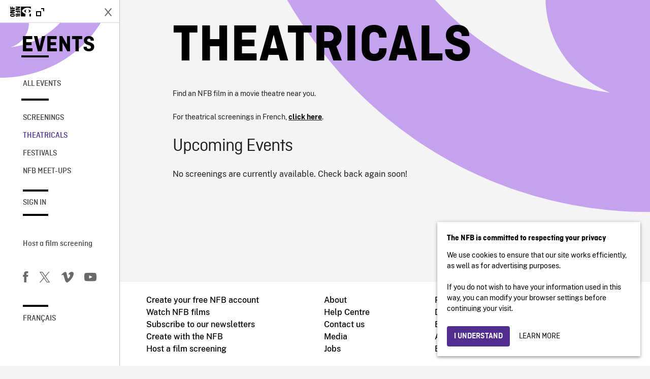

--- FILE ---
content_type: text/html; charset=UTF-8
request_url: https://events.nfb.ca/events/categories/theatricals/
body_size: 11675
content:
<!doctype html>
<html lang="en-CA" class="no-js forceScrollY brand-resize">
	<head>
		<meta charset="UTF-8">
		<meta name="google-site-verification" content="qDg4hGiuziyUtDG0mNfCghEatUmV7SKKQZw3bYbxy1Q" />
		<title>Categories - Events</title>

		<link href="//www.google-analytics.com" rel="dns-prefetch">

		<link rel="shortcut icon" type="image/ico" href="https://media1.onf.ca/medias/favicon.ico" />
		<link rel="apple-touch-icon" type="image/ico" href="https://media1.nfb.ca/medias/nfb_tube/uploaded_images/2014/apple-touch-icon.png" />
		<link rel="apple-touch-icon" type="image/ico" size="76x76" href="https://media1.nfb.ca/medias/nfb_tube/uploaded_images/2014/apple-touch-icon-76x76.png" />
		<link rel="apple-touch-icon" type="image/ico" size="120x120" href="https://media1.nfb.ca/medias/nfb_tube/uploaded_images/2014/apple-touch-icon-120X120.png" />
		<link rel="apple-touch-icon" type="image/ico" size="152x152" href="https://media1.nfb.ca/medias/nfb_tube/uploaded_images/2014/apple-touch-icon-152x152.png" />


		<meta http-equiv="X-UA-Compatible" content="IE=edge,chrome=1">

		<meta name="viewport" content="width=device-width" />
		<meta name="description" content="NFB events">
		<script>
			// Dummy Google Analytics variable needed to make fullOnly script work
			var _gaq = [];
		</script>
		<meta name='robots' content='index, follow, max-image-preview:large, max-snippet:-1, max-video-preview:-1' />
	<style>img:is([sizes="auto" i], [sizes^="auto," i]) { contain-intrinsic-size: 3000px 1500px }</style>
	
<!-- Google Tag Manager for WordPress by gtm4wp.com -->
<script data-cfasync="false" data-pagespeed-no-defer>
	var gtm4wp_datalayer_name = "dataLayer";
	var dataLayer = dataLayer || [];
</script>
<!-- End Google Tag Manager for WordPress by gtm4wp.com -->
	<!-- This site is optimized with the Yoast SEO plugin v25.4 - https://yoast.com/wordpress/plugins/seo/ -->
	<link rel="canonical" href="https://events.nfb.ca/events/categories/" />
	<meta property="og:locale" content="en_US" />
	<meta property="og:type" content="article" />
	<meta property="og:title" content="Categories - Events" />
	<meta property="og:url" content="https://events.nfb.ca/events/categories/" />
	<meta property="og:site_name" content="Events" />
	<meta property="article:publisher" content="https://www.facebook.com/nfb.ca/" />
	<meta name="twitter:card" content="summary_large_image" />
	<meta name="twitter:site" content="@thenfb" />
	<script type="application/ld+json" class="yoast-schema-graph">{"@context":"https://schema.org","@graph":[{"@type":"WebPage","@id":"https://events.nfb.ca/events/categories/","url":"https://events.nfb.ca/events/categories/","name":"Categories - Events","isPartOf":{"@id":"https://events.nfb.ca/#website"},"datePublished":"2017-03-30T14:38:04+00:00","breadcrumb":{"@id":"https://events.nfb.ca/events/categories/#breadcrumb"},"inLanguage":"en-CA","potentialAction":[{"@type":"ReadAction","target":["https://events.nfb.ca/events/categories/"]}]},{"@type":"WebSite","@id":"https://events.nfb.ca/#website","url":"https://events.nfb.ca/","name":"Events","description":"NFB events","potentialAction":[{"@type":"SearchAction","target":{"@type":"EntryPoint","urlTemplate":"https://events.nfb.ca/?s={search_term_string}"},"query-input":{"@type":"PropertyValueSpecification","valueRequired":true,"valueName":"search_term_string"}}],"inLanguage":"en-CA"}]}</script>
	<!-- / Yoast SEO plugin. -->


<link rel='dns-prefetch' href='//code.jquery.com' />

<!-- Google Tag Manager for WordPress by gtm4wp.com -->
<!-- GTM Container placement set to automatic -->
<script data-cfasync="false" data-pagespeed-no-defer type="text/javascript">
	var dataLayer_content = {"pagePostType":"page","pagePostType2":"single-page","pagePostAuthor":"s.suciu@nfb.ca"};
	dataLayer.push( dataLayer_content );
</script>
<script data-cfasync="false" data-pagespeed-no-defer type="text/javascript">
(function(w,d,s,l,i){w[l]=w[l]||[];w[l].push({'gtm.start':
new Date().getTime(),event:'gtm.js'});var f=d.getElementsByTagName(s)[0],
j=d.createElement(s),dl=l!='dataLayer'?'&l='+l:'';j.async=true;j.src=
'//www.googletagmanager.com/gtm.js?id='+i+dl;f.parentNode.insertBefore(j,f);
})(window,document,'script','dataLayer','GTM-NLQ6TKD');
</script>
<script data-cfasync="false" data-pagespeed-no-defer type="text/javascript">
(function(w,d,s,l,i){w[l]=w[l]||[];w[l].push({'gtm.start':
new Date().getTime(),event:'gtm.js'});var f=d.getElementsByTagName(s)[0],
j=d.createElement(s),dl=l!='dataLayer'?'&l='+l:'';j.async=true;j.src=
'//www.googletagmanager.com/gtm.js?id='+i+dl;f.parentNode.insertBefore(j,f);
})(window,document,'script','dataLayer','GTM-N3TH5WS');
</script>
<!-- End Google Tag Manager for WordPress by gtm4wp.com --><script type="text/javascript">
/* <![CDATA[ */
window._wpemojiSettings = {"baseUrl":"https:\/\/s.w.org\/images\/core\/emoji\/15.1.0\/72x72\/","ext":".png","svgUrl":"https:\/\/s.w.org\/images\/core\/emoji\/15.1.0\/svg\/","svgExt":".svg","source":{"concatemoji":"https:\/\/events.nfb.ca\/wp-includes\/js\/wp-emoji-release.min.js?ver=6.8.1"}};
/*! This file is auto-generated */
!function(i,n){var o,s,e;function c(e){try{var t={supportTests:e,timestamp:(new Date).valueOf()};sessionStorage.setItem(o,JSON.stringify(t))}catch(e){}}function p(e,t,n){e.clearRect(0,0,e.canvas.width,e.canvas.height),e.fillText(t,0,0);var t=new Uint32Array(e.getImageData(0,0,e.canvas.width,e.canvas.height).data),r=(e.clearRect(0,0,e.canvas.width,e.canvas.height),e.fillText(n,0,0),new Uint32Array(e.getImageData(0,0,e.canvas.width,e.canvas.height).data));return t.every(function(e,t){return e===r[t]})}function u(e,t,n){switch(t){case"flag":return n(e,"\ud83c\udff3\ufe0f\u200d\u26a7\ufe0f","\ud83c\udff3\ufe0f\u200b\u26a7\ufe0f")?!1:!n(e,"\ud83c\uddfa\ud83c\uddf3","\ud83c\uddfa\u200b\ud83c\uddf3")&&!n(e,"\ud83c\udff4\udb40\udc67\udb40\udc62\udb40\udc65\udb40\udc6e\udb40\udc67\udb40\udc7f","\ud83c\udff4\u200b\udb40\udc67\u200b\udb40\udc62\u200b\udb40\udc65\u200b\udb40\udc6e\u200b\udb40\udc67\u200b\udb40\udc7f");case"emoji":return!n(e,"\ud83d\udc26\u200d\ud83d\udd25","\ud83d\udc26\u200b\ud83d\udd25")}return!1}function f(e,t,n){var r="undefined"!=typeof WorkerGlobalScope&&self instanceof WorkerGlobalScope?new OffscreenCanvas(300,150):i.createElement("canvas"),a=r.getContext("2d",{willReadFrequently:!0}),o=(a.textBaseline="top",a.font="600 32px Arial",{});return e.forEach(function(e){o[e]=t(a,e,n)}),o}function t(e){var t=i.createElement("script");t.src=e,t.defer=!0,i.head.appendChild(t)}"undefined"!=typeof Promise&&(o="wpEmojiSettingsSupports",s=["flag","emoji"],n.supports={everything:!0,everythingExceptFlag:!0},e=new Promise(function(e){i.addEventListener("DOMContentLoaded",e,{once:!0})}),new Promise(function(t){var n=function(){try{var e=JSON.parse(sessionStorage.getItem(o));if("object"==typeof e&&"number"==typeof e.timestamp&&(new Date).valueOf()<e.timestamp+604800&&"object"==typeof e.supportTests)return e.supportTests}catch(e){}return null}();if(!n){if("undefined"!=typeof Worker&&"undefined"!=typeof OffscreenCanvas&&"undefined"!=typeof URL&&URL.createObjectURL&&"undefined"!=typeof Blob)try{var e="postMessage("+f.toString()+"("+[JSON.stringify(s),u.toString(),p.toString()].join(",")+"));",r=new Blob([e],{type:"text/javascript"}),a=new Worker(URL.createObjectURL(r),{name:"wpTestEmojiSupports"});return void(a.onmessage=function(e){c(n=e.data),a.terminate(),t(n)})}catch(e){}c(n=f(s,u,p))}t(n)}).then(function(e){for(var t in e)n.supports[t]=e[t],n.supports.everything=n.supports.everything&&n.supports[t],"flag"!==t&&(n.supports.everythingExceptFlag=n.supports.everythingExceptFlag&&n.supports[t]);n.supports.everythingExceptFlag=n.supports.everythingExceptFlag&&!n.supports.flag,n.DOMReady=!1,n.readyCallback=function(){n.DOMReady=!0}}).then(function(){return e}).then(function(){var e;n.supports.everything||(n.readyCallback(),(e=n.source||{}).concatemoji?t(e.concatemoji):e.wpemoji&&e.twemoji&&(t(e.twemoji),t(e.wpemoji)))}))}((window,document),window._wpemojiSettings);
/* ]]> */
</script>
<style id='wp-emoji-styles-inline-css' type='text/css'>

	img.wp-smiley, img.emoji {
		display: inline !important;
		border: none !important;
		box-shadow: none !important;
		height: 1em !important;
		width: 1em !important;
		margin: 0 0.07em !important;
		vertical-align: -0.1em !important;
		background: none !important;
		padding: 0 !important;
	}
</style>
<link rel='stylesheet' id='wp-block-library-css' href='https://events.nfb.ca/wp-includes/css/dist/block-library/style.min.css?ver=6.8.1' media='all' />
<style id='classic-theme-styles-inline-css' type='text/css'>
/*! This file is auto-generated */
.wp-block-button__link{color:#fff;background-color:#32373c;border-radius:9999px;box-shadow:none;text-decoration:none;padding:calc(.667em + 2px) calc(1.333em + 2px);font-size:1.125em}.wp-block-file__button{background:#32373c;color:#fff;text-decoration:none}
</style>
<style id='global-styles-inline-css' type='text/css'>
:root{--wp--preset--aspect-ratio--square: 1;--wp--preset--aspect-ratio--4-3: 4/3;--wp--preset--aspect-ratio--3-4: 3/4;--wp--preset--aspect-ratio--3-2: 3/2;--wp--preset--aspect-ratio--2-3: 2/3;--wp--preset--aspect-ratio--16-9: 16/9;--wp--preset--aspect-ratio--9-16: 9/16;--wp--preset--color--black: #000000;--wp--preset--color--cyan-bluish-gray: #abb8c3;--wp--preset--color--white: #ffffff;--wp--preset--color--pale-pink: #f78da7;--wp--preset--color--vivid-red: #cf2e2e;--wp--preset--color--luminous-vivid-orange: #ff6900;--wp--preset--color--luminous-vivid-amber: #fcb900;--wp--preset--color--light-green-cyan: #7bdcb5;--wp--preset--color--vivid-green-cyan: #00d084;--wp--preset--color--pale-cyan-blue: #8ed1fc;--wp--preset--color--vivid-cyan-blue: #0693e3;--wp--preset--color--vivid-purple: #9b51e0;--wp--preset--gradient--vivid-cyan-blue-to-vivid-purple: linear-gradient(135deg,rgba(6,147,227,1) 0%,rgb(155,81,224) 100%);--wp--preset--gradient--light-green-cyan-to-vivid-green-cyan: linear-gradient(135deg,rgb(122,220,180) 0%,rgb(0,208,130) 100%);--wp--preset--gradient--luminous-vivid-amber-to-luminous-vivid-orange: linear-gradient(135deg,rgba(252,185,0,1) 0%,rgba(255,105,0,1) 100%);--wp--preset--gradient--luminous-vivid-orange-to-vivid-red: linear-gradient(135deg,rgba(255,105,0,1) 0%,rgb(207,46,46) 100%);--wp--preset--gradient--very-light-gray-to-cyan-bluish-gray: linear-gradient(135deg,rgb(238,238,238) 0%,rgb(169,184,195) 100%);--wp--preset--gradient--cool-to-warm-spectrum: linear-gradient(135deg,rgb(74,234,220) 0%,rgb(151,120,209) 20%,rgb(207,42,186) 40%,rgb(238,44,130) 60%,rgb(251,105,98) 80%,rgb(254,248,76) 100%);--wp--preset--gradient--blush-light-purple: linear-gradient(135deg,rgb(255,206,236) 0%,rgb(152,150,240) 100%);--wp--preset--gradient--blush-bordeaux: linear-gradient(135deg,rgb(254,205,165) 0%,rgb(254,45,45) 50%,rgb(107,0,62) 100%);--wp--preset--gradient--luminous-dusk: linear-gradient(135deg,rgb(255,203,112) 0%,rgb(199,81,192) 50%,rgb(65,88,208) 100%);--wp--preset--gradient--pale-ocean: linear-gradient(135deg,rgb(255,245,203) 0%,rgb(182,227,212) 50%,rgb(51,167,181) 100%);--wp--preset--gradient--electric-grass: linear-gradient(135deg,rgb(202,248,128) 0%,rgb(113,206,126) 100%);--wp--preset--gradient--midnight: linear-gradient(135deg,rgb(2,3,129) 0%,rgb(40,116,252) 100%);--wp--preset--font-size--small: 13px;--wp--preset--font-size--medium: 20px;--wp--preset--font-size--large: 36px;--wp--preset--font-size--x-large: 42px;--wp--preset--spacing--20: 0.44rem;--wp--preset--spacing--30: 0.67rem;--wp--preset--spacing--40: 1rem;--wp--preset--spacing--50: 1.5rem;--wp--preset--spacing--60: 2.25rem;--wp--preset--spacing--70: 3.38rem;--wp--preset--spacing--80: 5.06rem;--wp--preset--shadow--natural: 6px 6px 9px rgba(0, 0, 0, 0.2);--wp--preset--shadow--deep: 12px 12px 50px rgba(0, 0, 0, 0.4);--wp--preset--shadow--sharp: 6px 6px 0px rgba(0, 0, 0, 0.2);--wp--preset--shadow--outlined: 6px 6px 0px -3px rgba(255, 255, 255, 1), 6px 6px rgba(0, 0, 0, 1);--wp--preset--shadow--crisp: 6px 6px 0px rgba(0, 0, 0, 1);}:where(.is-layout-flex){gap: 0.5em;}:where(.is-layout-grid){gap: 0.5em;}body .is-layout-flex{display: flex;}.is-layout-flex{flex-wrap: wrap;align-items: center;}.is-layout-flex > :is(*, div){margin: 0;}body .is-layout-grid{display: grid;}.is-layout-grid > :is(*, div){margin: 0;}:where(.wp-block-columns.is-layout-flex){gap: 2em;}:where(.wp-block-columns.is-layout-grid){gap: 2em;}:where(.wp-block-post-template.is-layout-flex){gap: 1.25em;}:where(.wp-block-post-template.is-layout-grid){gap: 1.25em;}.has-black-color{color: var(--wp--preset--color--black) !important;}.has-cyan-bluish-gray-color{color: var(--wp--preset--color--cyan-bluish-gray) !important;}.has-white-color{color: var(--wp--preset--color--white) !important;}.has-pale-pink-color{color: var(--wp--preset--color--pale-pink) !important;}.has-vivid-red-color{color: var(--wp--preset--color--vivid-red) !important;}.has-luminous-vivid-orange-color{color: var(--wp--preset--color--luminous-vivid-orange) !important;}.has-luminous-vivid-amber-color{color: var(--wp--preset--color--luminous-vivid-amber) !important;}.has-light-green-cyan-color{color: var(--wp--preset--color--light-green-cyan) !important;}.has-vivid-green-cyan-color{color: var(--wp--preset--color--vivid-green-cyan) !important;}.has-pale-cyan-blue-color{color: var(--wp--preset--color--pale-cyan-blue) !important;}.has-vivid-cyan-blue-color{color: var(--wp--preset--color--vivid-cyan-blue) !important;}.has-vivid-purple-color{color: var(--wp--preset--color--vivid-purple) !important;}.has-black-background-color{background-color: var(--wp--preset--color--black) !important;}.has-cyan-bluish-gray-background-color{background-color: var(--wp--preset--color--cyan-bluish-gray) !important;}.has-white-background-color{background-color: var(--wp--preset--color--white) !important;}.has-pale-pink-background-color{background-color: var(--wp--preset--color--pale-pink) !important;}.has-vivid-red-background-color{background-color: var(--wp--preset--color--vivid-red) !important;}.has-luminous-vivid-orange-background-color{background-color: var(--wp--preset--color--luminous-vivid-orange) !important;}.has-luminous-vivid-amber-background-color{background-color: var(--wp--preset--color--luminous-vivid-amber) !important;}.has-light-green-cyan-background-color{background-color: var(--wp--preset--color--light-green-cyan) !important;}.has-vivid-green-cyan-background-color{background-color: var(--wp--preset--color--vivid-green-cyan) !important;}.has-pale-cyan-blue-background-color{background-color: var(--wp--preset--color--pale-cyan-blue) !important;}.has-vivid-cyan-blue-background-color{background-color: var(--wp--preset--color--vivid-cyan-blue) !important;}.has-vivid-purple-background-color{background-color: var(--wp--preset--color--vivid-purple) !important;}.has-black-border-color{border-color: var(--wp--preset--color--black) !important;}.has-cyan-bluish-gray-border-color{border-color: var(--wp--preset--color--cyan-bluish-gray) !important;}.has-white-border-color{border-color: var(--wp--preset--color--white) !important;}.has-pale-pink-border-color{border-color: var(--wp--preset--color--pale-pink) !important;}.has-vivid-red-border-color{border-color: var(--wp--preset--color--vivid-red) !important;}.has-luminous-vivid-orange-border-color{border-color: var(--wp--preset--color--luminous-vivid-orange) !important;}.has-luminous-vivid-amber-border-color{border-color: var(--wp--preset--color--luminous-vivid-amber) !important;}.has-light-green-cyan-border-color{border-color: var(--wp--preset--color--light-green-cyan) !important;}.has-vivid-green-cyan-border-color{border-color: var(--wp--preset--color--vivid-green-cyan) !important;}.has-pale-cyan-blue-border-color{border-color: var(--wp--preset--color--pale-cyan-blue) !important;}.has-vivid-cyan-blue-border-color{border-color: var(--wp--preset--color--vivid-cyan-blue) !important;}.has-vivid-purple-border-color{border-color: var(--wp--preset--color--vivid-purple) !important;}.has-vivid-cyan-blue-to-vivid-purple-gradient-background{background: var(--wp--preset--gradient--vivid-cyan-blue-to-vivid-purple) !important;}.has-light-green-cyan-to-vivid-green-cyan-gradient-background{background: var(--wp--preset--gradient--light-green-cyan-to-vivid-green-cyan) !important;}.has-luminous-vivid-amber-to-luminous-vivid-orange-gradient-background{background: var(--wp--preset--gradient--luminous-vivid-amber-to-luminous-vivid-orange) !important;}.has-luminous-vivid-orange-to-vivid-red-gradient-background{background: var(--wp--preset--gradient--luminous-vivid-orange-to-vivid-red) !important;}.has-very-light-gray-to-cyan-bluish-gray-gradient-background{background: var(--wp--preset--gradient--very-light-gray-to-cyan-bluish-gray) !important;}.has-cool-to-warm-spectrum-gradient-background{background: var(--wp--preset--gradient--cool-to-warm-spectrum) !important;}.has-blush-light-purple-gradient-background{background: var(--wp--preset--gradient--blush-light-purple) !important;}.has-blush-bordeaux-gradient-background{background: var(--wp--preset--gradient--blush-bordeaux) !important;}.has-luminous-dusk-gradient-background{background: var(--wp--preset--gradient--luminous-dusk) !important;}.has-pale-ocean-gradient-background{background: var(--wp--preset--gradient--pale-ocean) !important;}.has-electric-grass-gradient-background{background: var(--wp--preset--gradient--electric-grass) !important;}.has-midnight-gradient-background{background: var(--wp--preset--gradient--midnight) !important;}.has-small-font-size{font-size: var(--wp--preset--font-size--small) !important;}.has-medium-font-size{font-size: var(--wp--preset--font-size--medium) !important;}.has-large-font-size{font-size: var(--wp--preset--font-size--large) !important;}.has-x-large-font-size{font-size: var(--wp--preset--font-size--x-large) !important;}
:where(.wp-block-post-template.is-layout-flex){gap: 1.25em;}:where(.wp-block-post-template.is-layout-grid){gap: 1.25em;}
:where(.wp-block-columns.is-layout-flex){gap: 2em;}:where(.wp-block-columns.is-layout-grid){gap: 2em;}
:root :where(.wp-block-pullquote){font-size: 1.5em;line-height: 1.6;}
</style>
<link rel='stylesheet' id='events-manager-css' href='https://events.nfb.ca/wp-content/plugins/events-manager/includes/css/events-manager.min.css?ver=7.0.5' media='all' />
<style id='events-manager-inline-css' type='text/css'>
body .em { --font-family : inherit; --font-weight : inherit; --font-size : 1em; --line-height : inherit; }
</style>
<link rel='stylesheet' id='bg-shce-genericons-css' href='https://events.nfb.ca/wp-content/plugins/show-hidecollapse-expand/assets/css/genericons/genericons.css?ver=6.8.1' media='all' />
<link rel='stylesheet' id='bg-show-hide-css' href='https://events.nfb.ca/wp-content/plugins/show-hidecollapse-expand/assets/css/bg-show-hide.css?ver=6.8.1' media='all' />
<link rel='stylesheet' id='bootstrapcssonf-css' href='https://events.nfb.ca/wp-content/themes/nfbonf-balmoral/dist/css/bootstrap-nfb3.3.7.min.css?ver=4.5.0' media='all' />
<link rel='stylesheet' id='maincss-css' href='https://events.nfb.ca/wp-content/themes/nfbonf-balmoral/css/norman.css?ver=4.5.0' media='all' />
<link rel='stylesheet' id='nfb-wp-css' href='https://events.nfb.ca/wp-content/themes/nfbonf-balmoral/css/balmoral-wp.css?ver=4.5.0' media='all' />
<link rel='stylesheet' id='nfb-events-css' href='https://events.nfb.ca/wp-content/themes/nfbonf-balmoral/css/events-styles.css?ver=4.5.0' media='all' />
<link rel='stylesheet' id='style-css' href='https://events.nfb.ca/wp-content/themes/nfbonf-balmoral/dist/css/style.min.css?ver=4.5.0' media='all' />
<script type="text/javascript" src="https://code.jquery.com/jquery-2.2.4.min.js?ver=2.2.4" id="jquery-js"></script>
<script type="text/javascript" src="https://events.nfb.ca/wp-content/themes/nfbonf-balmoral/js/openOrCloseNav.js?ver=1.0.0" id="openOrCloseNav-js"></script>
<script type="text/javascript" src="https://events.nfb.ca/wp-content/themes/nfbonf-balmoral/js/standaloneAndFull.min.js?ver=1.0.0" id="standaloneAndFull-js"></script>
<script type="text/javascript" src="https://events.nfb.ca/wp-content/themes/nfbonf-balmoral/js/fullOnly.min.js?ver=1.0.0" id="fullOnly-js"></script>
<script type="text/javascript" src="https://events.nfb.ca/wp-content/themes/nfbonf-balmoral/dist/js/script.min.js?ver=1.1.0" id="customScript-js"></script>
<script type="text/javascript" src="https://events.nfb.ca/wp-includes/js/jquery/ui/core.min.js?ver=1.13.3" id="jquery-ui-core-js"></script>
<script type="text/javascript" src="https://events.nfb.ca/wp-includes/js/jquery/ui/mouse.min.js?ver=1.13.3" id="jquery-ui-mouse-js"></script>
<script type="text/javascript" src="https://events.nfb.ca/wp-includes/js/jquery/ui/sortable.min.js?ver=1.13.3" id="jquery-ui-sortable-js"></script>
<script type="text/javascript" src="https://events.nfb.ca/wp-includes/js/jquery/ui/datepicker.min.js?ver=1.13.3" id="jquery-ui-datepicker-js"></script>
<script type="text/javascript" id="jquery-ui-datepicker-js-after">
/* <![CDATA[ */
jQuery(function(jQuery){jQuery.datepicker.setDefaults({"closeText":"Close","currentText":"Today","monthNames":["January","February","March","April","May","June","July","August","September","October","November","December"],"monthNamesShort":["Jan","Feb","Mar","Apr","May","Jun","Jul","Aug","Sep","Oct","Nov","Dec"],"nextText":"Next","prevText":"Previous","dayNames":["Sunday","Monday","Tuesday","Wednesday","Thursday","Friday","Saturday"],"dayNamesShort":["Sun","Mon","Tue","Wed","Thu","Fri","Sat"],"dayNamesMin":["S","M","T","W","T","F","S"],"dateFormat":"MM d, yy","firstDay":0,"isRTL":false});});
/* ]]> */
</script>
<script type="text/javascript" src="https://events.nfb.ca/wp-includes/js/jquery/ui/resizable.min.js?ver=1.13.3" id="jquery-ui-resizable-js"></script>
<script type="text/javascript" src="https://events.nfb.ca/wp-includes/js/jquery/ui/draggable.min.js?ver=1.13.3" id="jquery-ui-draggable-js"></script>
<script type="text/javascript" src="https://events.nfb.ca/wp-includes/js/jquery/ui/controlgroup.min.js?ver=1.13.3" id="jquery-ui-controlgroup-js"></script>
<script type="text/javascript" src="https://events.nfb.ca/wp-includes/js/jquery/ui/checkboxradio.min.js?ver=1.13.3" id="jquery-ui-checkboxradio-js"></script>
<script type="text/javascript" src="https://events.nfb.ca/wp-includes/js/jquery/ui/button.min.js?ver=1.13.3" id="jquery-ui-button-js"></script>
<script type="text/javascript" src="https://events.nfb.ca/wp-includes/js/jquery/ui/dialog.min.js?ver=1.13.3" id="jquery-ui-dialog-js"></script>
<script type="text/javascript" id="events-manager-js-extra">
/* <![CDATA[ */
var EM = {"ajaxurl":"https:\/\/events.nfb.ca\/wp-admin\/admin-ajax.php","locationajaxurl":"https:\/\/events.nfb.ca\/wp-admin\/admin-ajax.php?action=locations_search","firstDay":"0","locale":"en","dateFormat":"yy-mm-dd","ui_css":"https:\/\/events.nfb.ca\/wp-content\/plugins\/events-manager\/includes\/css\/jquery-ui\/build.min.css","show24hours":"0","is_ssl":"1","autocomplete_limit":"10","calendar":{"breakpoints":{"small":560,"medium":908,"large":false}},"phone":"","datepicker":{"format":"d\/m\/Y"},"search":{"breakpoints":{"small":650,"medium":850,"full":false}},"url":"https:\/\/events.nfb.ca\/wp-content\/plugins\/events-manager","assets":{"input.em-uploader":{"js":{"em-uploader":{"url":"https:\/\/events.nfb.ca\/wp-content\/plugins\/events-manager\/includes\/js\/em-uploader.js?v=7.0.5","event":"em_uploader_ready"}}},".em-recurrence-sets, .em-timezone":{"js":{"luxon":{"url":"luxon\/luxon.js?v=7.0.5","event":"em_luxon_ready"}}},".em-booking-form, #em-booking-form, .em-booking-recurring, .em-event-booking-form":{"js":{"em-bookings":{"url":"https:\/\/events.nfb.ca\/wp-content\/plugins\/events-manager\/includes\/js\/bookingsform.js?v=7.0.5","event":"em_booking_form_js_loaded"}}}},"cached":"","google_maps_api":"AIzaSyAQRmsKeXw2qr_U9Xl439FkZ2Ici6oHKRM","txt_search":"Search","txt_searching":"Searching...","txt_loading":"Loading...","event_detach_warning":"Are you sure you want to detach this event? By doing so, this event will be independent of the recurring set of events.","delete_recurrence_warning":"Are you sure you want to delete all recurrences of this event? All events will be moved to trash."};
/* ]]> */
</script>
<script type="text/javascript" src="https://events.nfb.ca/wp-content/plugins/events-manager/includes/js/events-manager.js?ver=7.0.5" id="events-manager-js"></script>
<link rel="https://api.w.org/" href="https://events.nfb.ca/wp-json/" /><link rel="alternate" title="JSON" type="application/json" href="https://events.nfb.ca/wp-json/wp/v2/pages/6" /><link rel="EditURI" type="application/rsd+xml" title="RSD" href="https://events.nfb.ca/xmlrpc.php?rsd" />
<link rel="alternate" title="oEmbed (JSON)" type="application/json+oembed" href="https://events.nfb.ca/wp-json/oembed/1.0/embed?url=https%3A%2F%2Fevents.nfb.ca%2Fevents%2Fcategories%2F" />
<link rel="alternate" title="oEmbed (XML)" type="text/xml+oembed" href="https://events.nfb.ca/wp-json/oembed/1.0/embed?url=https%3A%2F%2Fevents.nfb.ca%2Fevents%2Fcategories%2F&#038;format=xml" />
		<style type="text/css" id="wp-custom-css">
			.l-property-id{font-size:45px}
.m-ribbon {padding: 9px 8%; margin:24px 0;}
.m-ribbon.hp{max-width:768px;}

#l-generalContainer .m-carousel-thumbnails .thumbnailsList div.vignette.vignetteGratuite .bottomThumbnail .infosSecondaires{
	height:auto;
}

.partner-tag {pointer-events:initial}
.partner-tag a:hover{color:#000;text-decoration:underline}		</style>
		
		<!-- <script src="https://events.nfb.ca/wp-content/themes/nfbonf-balmoral/js/vendor/jquery/modernizr-8.2.3.js"></script> -->

  <!-- Google Tag Manager -->
  <script>(function(w,d,s,l,i){w[l]=w[l]||[];w[l].push({'gtm.start':
  new Date().getTime(),event:'gtm.js'});var f=d.getElementsByTagName(s)[0],
  j=d.createElement(s),dl=l!='dataLayer'?'&l='+l:'';j.async=true;j.src=
  'https://www.googletagmanager.com/gtm.js?id='+i+dl;f.parentNode.insertBefore(j,f);
  })(window,document,'script','dataLayer','GTM-WWGHCNB');</script>
  <!-- End Google Tag Manager -->


  <!-- Google Tag Manager -->
  <script>(function(w,d,s,l,i){w[l]=w[l]||[];w[l].push({'gtm.start':
  new Date().getTime(),event:'gtm.js'});var f=d.getElementsByTagName(s)[0],
  j=d.createElement(s),dl=l!='dataLayer'?'&l='+l:'';j.async=true;j.src=
  'https://www.googletagmanager.com/gtm.js?id='+i+dl;f.parentNode.insertBefore(j,f);
  })(window,document,'script','dataLayer','GTM-NLQ6TKD');</script>
  <!-- End Google Tag Manager -->

  <script>
    window.dataLayer = window.dataLayer || [];
    window.dataLayer.push({
      'measurement_id' : 'G-EP6WV87GNV',
    });
    
    
    </script>


	</head>

	<body class="wp-singular page-template-default page page-id-6 page-child parent-pageid-4 wp-theme-nfbonf-balmoral film-page categories" id="film_riche_onf_page">
		<div id="l-generalContainer" class="">
			
	
			<nav id="l-leftNav-collapsed" class="left-nav-collapsed">
				<a href="#" id="sidemenu-expand" class="toggle-nav-visibility l-toggleItem "><span class="menuHam"></span></a>
					<div class="logos-container">
						<a href="https://events.nfb.ca" class="logo">
							<i class="icon icon-nfb-onf-logo horizontal"></i>
							<img
								class="vertical"
								src="https://events.nfb.ca/wp-content/themes/nfbonf-balmoral/img/ONF_Logo_ver_noir_sm-d.svg"
								alt="NFB ONF"
							>
						</a>
						<a href="https://www.NFB.ca" class="external-link">
							NFB.ca <i class="icon icon-external"></i>
						</a>
				</div>
			</nav>
			<nav id="l-leftNav" class="left-nav hat">
				<script>
					openOrCloseNav.init();
				</script>
					<header class="navhat">
					<a href="https://www.NFB.ca"  id="uxtest-navhat" title="Watch films on nfb.ca" data-gtm-event="nfb_menu" data-gtm-nfb_detail="sidebar"><i class="icon icon-nfb-onf-logo"></i><i class="icon icon-external"></i></a>
					<a href="#" class="toggle-nav-visibility l-toggleItem hidden-xs hidden-sm is-close"><span class="menuHam"></span></a>
					</header>
				<div>
					<div class="l-property-id">
						<a href="https://events.nfb.ca" id="uxtest-prop-id" class="l-property-name" data-gtm-event="nfb_menu" data-gtm-nfb_detail="sidebar">Events</a>
					</div>
					<!-- <ul>
						<li class="hidden-xs hidden-sm">
							<a href="https://events.nfb.ca/search/"  class="searchIcon">Recherche <div class="icon-loupe"></div></a>
						</li>
						</ul> -->
					<aside class="sidebar" role="complementary">
						<div class="sidebar-widget">
							<div id="nav_menu-6" class="widget_nav_menu"><ul id="menu-menu-1" class="menu"><li id="menu-item-57" class="menu-item menu-item-type-post_type menu-item-object-page menu-item-home current-page-ancestor menu-item-57"><a href="https://events.nfb.ca/" data-gtm-event="nfb_menu" data-gtm-nfb_detail="sidebar">All Events</a></li>
</ul></div>						</div>
						<div class="sidebar-widget">
								<div id="nav_menu-5" class="widget_nav_menu"><ul id="menu-menu-2" class="menu"><li id="menu-item-2053" class="menu-item menu-item-type-custom menu-item-object-custom menu-item-2053"><a href="http://events.nfb.ca/events/categories/screenings/" data-gtm-event="nfb_menu" data-gtm-nfb_detail="sidebar">Screenings</a></li>
<li id="menu-item-2082" class="menu-item menu-item-type-custom menu-item-object-custom current-menu-item menu-item-2082"><a href="http://events.nfb.ca/events/categories/theatricals/" aria-current="page" data-gtm-event="nfb_menu" data-gtm-nfb_detail="sidebar">Theatricals</a></li>
<li id="menu-item-2507" class="menu-item menu-item-type-custom menu-item-object-custom menu-item-2507"><a href="http://events.nfb.ca/events/categories/festivals/" data-gtm-event="nfb_menu" data-gtm-nfb_detail="sidebar">Festivals</a></li>
<li id="menu-item-2057" class="menu-item menu-item-type-custom menu-item-object-custom menu-item-2057"><a href="https://events.nfb.ca/events/categories/nfb-meet-ups/" data-gtm-event="nfb_menu" data-gtm-nfb_detail="sidebar">NFB Meet-Ups</a></li>
</ul></div>						</div>
												<ul id="unconnectedMenu">
							<li class="connexionLi">
								<a id="login_link" href="https://events.nfb.ca/wp-login.php?redirect_to=https%3A%2F%2Fevents.nfb.ca%2F" data-gtm-event="nfb_menu" data-gtm-nfb_detail="sidebar">
									Sign in								</a>
							</li>
						</ul>

										<div class="sidebar-widget">
								<div id="nav_menu-7" class="widget_nav_menu"><ul id="menu-menu-3" class="menu"><li id="menu-item-3105" class="menu-item menu-item-type-post_type menu-item-object-page menu-item-3105"><a href="https://events.nfb.ca/film-screenings/" data-gtm-event="nfb_menu" data-gtm-nfb_detail="sidebar">Host a film screening</a></li>
</ul></div>					</div>
					<div id="custom_html-2" class="widget_text widget_custom_html"><div class="textwidget custom-html-widget">					<ul id="socialNav">
              <li><a href="http://www.facebook.com/nfb.ca" target="_blank" title="Facebook" aria-label="Facebook"><i class="nfb-icon icon-facebook"></i></a></li>
              <li><a href="https://www.twitter.com/thenfb/" target="_blank" title="Twitter" aria-label="Twitter"><i class="nfb-icon icon-twitter-x"></i></a></li>
              <li><a href="https://vimeo.com/thenfb" target="_blank" title="Vimeo" aria-label="Vimeo"><i class="nfb-icon icon-vimeo"></i></a></li>
              <li><a href="https://www.youtube.com/nfb" target="_blank" title="YouTube" aria-label="You Tube"><i class="nfb-icon icon-youtube"></i></a></li>
            </ul>
</div></div>					<ul id="languageSwitch">
						<li><a id="language-switch" href="https://evenements.onf.ca" lang="en" title="Français">Français</a></li>
					</ul>
				</aside>

			</div>
		</nav>
					<!-- /header -->

			<!-- rightContentSide -->
			<div id="l-rightContentSide">

<div id="l-mainPageContent"> <!-- PAGE.PHP ...this template is very dumb :( -->
		<div class="l-bigContainer">
		<div id="l-background" class="l-blocGrisPale">
			<img src="https://events.nfb.ca/wp-content/themes/nfbonf-balmoral/img/eycon-1_lilas_2.svg" id="eycon-1" class="on">
		</div>
		<div class="l-contentContainer">
			<div class="l-largeur80p">
				<div class="m-breadcrumb-bar">
					<ol>
						<li class="displayTable">
							<h1 class="alignBottom productTitle">Theatricals</h1>
						</li>
					</ol>
				</div>
			</div>
		</div>
	</div>
	<section class="l-bigContainer">
		<div class="l-contentContainer">
			<div class="l-largeur80p">
				<main role="main">
					<!-- section -->
					<section>
						<!-- article -->
						<article id="post-6" class="post-6 page type-page status-publish hentry">

							<div class="em em-view-container" id="em-view-8" data-view="category">
	<div class="em pixelbones em-item em-item-single em-taxonomy em-taxonomy-single em-category em-category-single em-category-16" id="em-category-8" data-view-id="8">
		<p><span class=" author-d-1gg9uz65z1iz85zgdz68zmqkz84zo2qovwsz66zz65zz76zz90z45z79zz68z0nz69zmz71z69z88zo9z89zz71zyct64roz81zp">Find an NFB film in a movie theatre near you.</span></p>
<p>For theatrical screenings in French, <a href="https://evenements.onf.ca/evenements/categories/en-salle/" target="_blank" rel="noopener noreferrer"><strong>click here</strong></a>.</p>
<h3>Upcoming Events</h3>No screenings are currently available. Check back again soon!	</div>
</div>
							<div class="comments">
	


</div>

							<br class="clear">

							
						</article>
						<!-- /article -->
					</section>
					<!-- /section -->
				</main>
			</div> <!-- largeur80p -->
	</div>  <!-- l-contentContainer -->
	</section>
					
					
</div><!-- l-mainPageContent -->

	<footer class="nfb-footer l-mainPageContent">
		<div class="l-bigContainer">
			<div class="l-contentContainer">
				<div class="l-largeur90p">
					<div class="nfb-footer__details-container">
							<div class="nfb-footer__details-item">
									<a data-gtm-event="nfb_menu" data-gtm-nfb_detail="footer" href="https://www.nfb.ca/member/register/">Create your free NFB account</a>
									<a href="https://www.nfb.ca/" data-gtm-event="nfb_menu" data-gtm-nfb_detail="footer">Watch NFB films</a>
									<a data-gtm-event="nfb_menu" data-gtm-nfb_detail="footer" href="https://www.nfb.ca/newsletters">Subscribe to our newsletters</a>
									<a data-gtm-event="nfb_menu" data-gtm-nfb_detail="footer" href="https://production.nfbonf.ca/en/">Create with the NFB</a>
									<a data-gtm-event="nfb_menu" data-gtm-nfb_detail="footer" href="https://events.nfb.ca/film-screenings/">Host a film screening</a>
							</div>
							<div class="nfb-footer__details-item">
								<a href="https://www.nfb.ca/about/" data-gtm-event="nfb_menu" data-gtm-nfb_detail="footer">About</a>
								<a data-gtm-event="nfb_menu" data-gtm-nfb_detail="footer" href="https://help.nfb.ca/">Help Centre</a>
								<a data-gtm-event="nfb_menu" data-gtm-nfb_detail="footer" href="https://help.nfb.ca/contact-the-nfb/">Contact us</a>
								<a data-gtm-event="nfb_menu" data-gtm-nfb_detail="footer" href="https://mediaspace.nfb.ca/">Media</a>
								<a data-gtm-event="nfb_menu" data-gtm-nfb_detail="footer" href="https://jobs.nfb.ca/">Jobs</a>
							</div>
							<div class="nfb-footer__details-item">
								<a data-gtm-event="nfb_menu" data-gtm-nfb_detail="footer" href="https://production.nfbonf.ca/en/">Production</a>
								<a data-gtm-event="nfb_menu" data-gtm-nfb_detail="footer" href="https://www.nfb.ca/distribution/">Distribution</a>
								<a data-gtm-event="nfb_menu" data-gtm-nfb_detail="footer" href="https://www.nfb.ca/education/">Education</a>
								<a data-gtm-event="nfb_menu" data-gtm-nfb_detail="footer" href="https://archives.nfb.ca">Archives</a>
								<a data-gtm-event="nfb_menu" data-gtm-nfb_detail="footer" href="https://blog.nfb.ca/">Blog</a>
							</div>
							<div class="nfb-footer__details-item nfb-footer__details-item--social">
									<a href="https://www.facebook.com/nfb.ca" class="nfb-footer__social" data-gtm-event="nfb_menu" data-gtm-nfb_detail="footer">
										<span class="nfb-footer__social-text">Facebook</span>
										<i class="nfb-icon icon-facebook nfb-footer__social-icon"></i>
									</a>
									<a href="https://www.youtube.com/user/nfb" class="nfb-footer__social" data-gtm-event="nfb_menu" data-gtm-nfb_detail="footer">
										<span class="nfb-footer__social-text">Youtube</span>
										<i class="nfb-icon icon-youtube nfb-footer__social-icon"></i>
									</a>
									<a href="https://www.instagram.com/onf_nfb/" class="nfb-footer__social" data-gtm-event="nfb_menu" data-gtm-nfb_detail="footer">
										<span class="nfb-footer__social-text">Instagram</span>
										<i class="nfb-icon icon-instagram nfb-footer__social-icon"></i>
									</a>
									<a href="https://vimeo.com/thenfb" class="nfb-footer__social" data-gtm-event="nfb_menu" data-gtm-nfb_detail="footer">
										<span class="nfb-footer__social-text">Vimeo</span>
										<i class="nfb-icon icon-vimeo nfb-footer__social-icon"></i>
									</a>
									<a href="http://www.x.com/thenfb/" class="nfb-footer__social" data-gtm-event="nfb_menu" data-gtm-nfb_detail="footer">
										<span class="nfb-footer__social-text">X</span>  
										<i class="nfb-icon icon-twitter-x nfb-footer__social-icon"></i>
									</a>
							</div>
					</div>
					<div class="nfb-footer__apps-container">
							<a href="https://www.nfb.ca/apps/" data-gtm-event="nfb_menu" data-gtm-nfb_detail="footer">NFB on TVs and mobile devices</a>
							<div class="nfb-footer__apps-items">
									<a href="https://apps.apple.com/app/apple-store/id378813687?pt=266631&ct=basic_app_promotion-nfb_footer&mt=8" class="nfb-logo__apple-app-en" data-gtm-event="nfb_to_app_store" data-gtm-nfb_detail="footer"></a>
									<a href="https://play.google.com/store/apps/details?id=com.nitobi.nfb&utm_source=nfb_footer&utm_medium=banner&utm_content=store-logo&utm_campaign=basic_app_promotion&hl=en" class="nfb-logo__google-play-en" data-gtm-event="nfb_to_app_store" data-gtm-nfb_detail="footer"></a>
									<a href="https://www.amazon.ca/gp/product/B00G1I18R4/ref=mas_dl?language=en_CA&utm_source=nfb_footer&utm_medium=banner&utm_content=tv-logo&utm_campaign=basic_app_promotion" class="nfb-logo__fire-tv" data-gtm-event="nfb_to_app_store" data-gtm-nfb_detail="footer"></a>
									<a href="https://channelstore.roku.com/en-ca/details/5062edf3b8b893d7893d4ba50a6f9050:c2adad5ca94a92b42a6abbfc41356f31/nfb-films" class="nfb-logo__roku" data-gtm-event="nfb_to_app_store" data-gtm-nfb_detail="footer"></a>
									<a href="https://apps.apple.com/app/apple-store/id378813687?pt=266631&ct=basic_app_promotion-nfb_footer&mt=8" class="nfb-logo__apple-tv-en" data-gtm-event="nfb_to_app_store" data-gtm-nfb_detail="footer"></a>
									<a href="https://play.google.com/store/apps/details?id=com.nitobi.nfb&utm_source=nfb_footer&utm_medium=banner&utm_content=tv-logo&utm_campaign=basic_app_promotion&hl=en" class="nfb-logo__android-tv" data-gtm-event="nfb_to_app_store" data-gtm-nfb_detail="footer"></a>

							</div>
					</div>
					<div class="nfb-footer__others-container">
							<div class="nfb-footer__others-items">
									<a href="https://help.nfb.ca/accessibility/?_gl=1*1uvy64a*_gcl_au*MTEyMjAwMjQyMy4xNzQ1NTA2ODc0*_ga*MTg4NzUxMzAzNy4xNzQ1NTAzOTYx*_ga_0CLQ31X8KS*MTc0NTUwMzk2MC4xLjEuMTc0NTUwNzI2NC41OS4wLjA.*_ga_EP6WV87GNV*MTc0NTUwNjg3My4xLjAuMTc0NTUwNjg3NC41OS4wLjA." data-gtm-event="nfb_menu" data-gtm-nfb_detail="footer">Accessibility</a>
									<a href="https://www.canada.ca/en/national-film-board.html" data-gtm-event="nfb_menu" data-gtm-nfb_detail="footer">Institutional website</a>
									<a href="https://help.nfb.ca/terms/" data-gtm-event="nfb_menu" data-gtm-nfb_detail="footer">Terms of use</a>
									<a href="https://help.nfb.ca/privacy/" data-gtm-event="nfb_menu" data-gtm-nfb_detail="footer">Privacy</a>
							</div>
							<div class="nfb-footer__others-items">
									<span data-gtm-event="nfb_menu" data-gtm-nfb_detail="footer">© 2026 National Film Board of Canada</span>
									<a href="https://www.canada.ca/en.html" data-gtm-event="nfb_menu" data-gtm-nfb_detail="footer" class="nfb-logo__canada"></a>
							</div>

					</div>
				</div>
			</div>
		</div>
	</footer>
<dialog id="cookies-banner" class="nfb-dialog hide" open>
  <div class="nfb-font__body--sm--serif">
    <span class="nfb-font__title--md">The NFB is committed to respecting your privacy</span>
    <p class="nfb-font__body--md--serif">
    We use cookies to ensure that our site works efficiently, as well as for advertising purposes.</br></br> If you do not wish to have your information used in this way, you can modify your browser settings before continuing your visit.    </p>
  </div>
  <div class="nfb-dialog__button-container">
    <button class="btn btn-primary plein" data-js-el="close-btn">I understand</button>
    <a class="btn btn-discreet" href="https://help.nfb.ca/cookies/" target="_blank">Learn more</a>
  </div>
</dialog>
<script>

function setCookie(c_name, value, exdays = null) {
  let cookie = `${c_name}=${value}`
  if (exdays) {
    let expire = new Date()
    expire.setDate(expire.getDate() + exdays)
    cookie += `;expires=${expire.toUTCString()}`
    cookie += `;path=/`
  }

  document.cookie = cookie
}

function cookieExist(c_name) {
  return document.cookie.split(";").find(c => c.split("=")[0].trim() === c_name)
}


var cookie_banner = (function () {

function init(){

  var dialogBox = document.getElementById("cookies-banner")
  this.closeBtn = dialogBox.querySelector('[data-js-el="close-btn"]') ?? null
  this.closeBtn.addEventListener("click", close)
  show()

  function show() {
    if (cookieExist("cookies_banner")) {
      return
    }
    dialogBox.classList.remove("hide")
  }

  function close() {
    dialogBox.remove()
    setCookie("cookies_banner", "1", 14)
  }
}
return {
  init: init
};

})();

$('document').ready(function(){
cookie_banner.init();
});

</script>
	</div> <!-- l-rightContentSide-->
</div> <!-- l-generalContainer -->


		<script type="speculationrules">
{"prefetch":[{"source":"document","where":{"and":[{"href_matches":"\/*"},{"not":{"href_matches":["\/wp-*.php","\/wp-admin\/*","\/wp-content\/uploads\/*","\/wp-content\/*","\/wp-content\/plugins\/*","\/wp-content\/themes\/nfbonf-balmoral\/*","\/*\\?(.+)"]}},{"not":{"selector_matches":"a[rel~=\"nofollow\"]"}},{"not":{"selector_matches":".no-prefetch, .no-prefetch a"}}]},"eagerness":"conservative"}]}
</script>
		<script type="text/javascript">
			(function() {
				let targetObjectName = 'EM';
				if ( typeof window[targetObjectName] === 'object' && window[targetObjectName] !== null ) {
					Object.assign( window[targetObjectName], []);
				} else {
					console.warn( 'Could not merge extra data: window.' + targetObjectName + ' not found or not an object.' );
				}
			})();
		</script>
		<script type="text/javascript" src="https://events.nfb.ca/wp-includes/js/jquery/ui/effect.min.js?ver=1.13.3" id="jquery-effects-core-js"></script>
<script type="text/javascript" src="https://events.nfb.ca/wp-includes/js/jquery/ui/effect-slide.min.js?ver=1.13.3" id="jquery-effects-slide-js"></script>
<script type="text/javascript" src="https://events.nfb.ca/wp-includes/js/jquery/ui/effect-highlight.min.js?ver=1.13.3" id="jquery-effects-highlight-js"></script>
<script type="text/javascript" src="https://events.nfb.ca/wp-includes/js/jquery/ui/effect-fold.min.js?ver=1.13.3" id="jquery-effects-fold-js"></script>
<script type="text/javascript" src="https://events.nfb.ca/wp-includes/js/jquery/ui/effect-blind.min.js?ver=1.13.3" id="jquery-effects-blind-js"></script>
<script type="text/javascript" id="bg-show-hide-script-js-extra">
/* <![CDATA[ */
var BG_SHCE_USE_EFFECTS = "1";
var BG_SHCE_TOGGLE_SPEED = "500";
var BG_SHCE_TOGGLE_OPTIONS = "none";
var BG_SHCE_TOGGLE_EFFECT = "blind";
/* ]]> */
</script>
<script type="text/javascript" src="https://events.nfb.ca/wp-content/plugins/show-hidecollapse-expand/assets/js/bg-show-hide.js?ver=6.8.1" id="bg-show-hide-script-js"></script>
<script type="text/javascript" src="https://events.nfb.ca/wp-content/plugins/duracelltomi-google-tag-manager/dist/js/gtm4wp-form-move-tracker.js?ver=1.21.1" id="gtm4wp-form-move-tracker-js"></script>

		<script src="https://cdnjs.cloudflare.com/ajax/libs/jquery-easing/1.3/jquery.easing.min.js"></script>
		<script src="https://events.nfb.ca/wp-content/themes/nfbonf-balmoral/js/vendor/bootstrap/bootstrap.min.js"></script>

		<script src="https://cdnjs.cloudflare.com/ajax/libs/gsap/1.14.2/TweenMax.min.js"></script>
		<script src="https://cdnjs.cloudflare.com/ajax/libs/bootstrap-select/1.6.2/js/bootstrap-select.min.js"></script>


		<script src="https://events.nfb.ca/wp-content/themes/nfbonf-balmoral/js/vendor/jquery/tinycolor.js"></script>
		<script src="https://events.nfb.ca/wp-content/themes/nfbonf-balmoral/js/vendor/jquery/color-thief.min.js"></script>
		<script src="https://events.nfb.ca/wp-content/themes/nfbonf-balmoral/js/vendor/jquery/imagesLoaded.3.1.8.min.js"></script>
		<script src="https://events.nfb.ca/wp-content/themes/nfbonf-balmoral/js/vendor/jquery/jquery.dotdotdot.1.6.14.min.js"></script>
		<script src="https://events.nfb.ca/wp-content/themes/nfbonf-balmoral/js/vendor/jquery/jquery.jscrollpane.2.0.19.min.js"></script>
		<script src="https://events.nfb.ca/wp-content/themes/nfbonf-balmoral/js/vendor/jquery/jquery.mousewheel.3.1.9.js"></script>
		<script src="https://events.nfb.ca/wp-content/themes/nfbonf-balmoral/js/vendor/jquery/masonry.pkgd.3.1.4.min.js"></script>
		<script src="https://events.nfb.ca/wp-content/themes/nfbonf-balmoral/js/vendor/jquery/StackBlur.0.5.js"></script>
		<script src="https://events.nfb.ca/wp-content/themes/nfbonf-balmoral/js/vendor/jquery/jquery.bootstrapValidator.0.5.3.min.js"></script>

		<script src="https://events.nfb.ca/wp-content/themes/nfbonf-balmoral/js/custom/public/utils.js"></script>
		<script src="https://events.nfb.ca/wp-content/themes/nfbonf-balmoral/js/custom/public/modules/login-signin.js"></script>
		<script src="https://events.nfb.ca/wp-content/themes/nfbonf-balmoral/js/custom/public/layout/layout.js"></script>
		<script src="https://events.nfb.ca/wp-content/themes/nfbonf-balmoral/js/vendor/jquery/iframeSizer.min.js"></script>
		<script src="https://events.nfb.ca/wp-content/themes/nfbonf-balmoral/js/custom/public/modules/m-comments.js"></script>



<script type="text/javascript">

// append the back to top arrow only on table of content enabled pages

if (typeof enableTOC !== 'undefined' && enableTOC) {
	$("article .l-bigContainer").append(
		"<a href='#l-generalContainer' title='Back to top' id='back-to-top'><span>Back to top</span><i class='icon-chevron-up'></i></a>"
	);
}

jQuery(document).ready(function($) {
$('input#s').focus(function(){
    $('.wrapper_allcomm').addClass('myblur');
})
$('input#s').focusout(function(){
    $('.wrapper_allcomm').removeClass('myblur');

})
// FAQ Collapsible 
// $('.m-faq-toggle').on('click tap', function() {
// 	console.log("only once");
// 		$(this).toggleClass('expanded').siblings('.m-faq-collapsible').slideToggle();
// })

});

</script>

	</body>
</html>


--- FILE ---
content_type: text/css
request_url: https://events.nfb.ca/wp-content/themes/nfbonf-balmoral/dist/css/style.min.css?ver=4.5.0
body_size: 17600
content:
@font-face{font-family:Ciutadella;font-style:normal;font-weight:300;src:url(../fonts/2E1771_3_0.89a70a5a0a9a75081546..woff2) format("woff2"),url(../fonts/2E1771_3_0.066390a87a8530781456..woff) format("woff")}@font-face{font-family:Ciutadella;font-style:italic;font-weight:300;src:url(../fonts/2E1771_5_0.5107fbfb17686ea35bd7..woff2) format("woff2"),url(../fonts/2E1771_5_0.9468b84d3291a34c9c02..woff) format("woff")}@font-face{font-family:Ciutadella;font-style:normal;font-weight:400;src:url(../fonts/2E1771_9_0.d24e001bdf78ef528759..woff2) format("woff2"),url(../fonts/2E1771_9_0.6f0bbd559be71964c9f4..woff) format("woff")}@font-face{font-family:Ciutadella;font-style:italic;font-weight:400;src:url(../fonts/2E1771_8_0.d232a810e70249e4f69c..woff2) format("woff2"),url(../fonts/2E1771_8_0.a85fe4d66d2a5dd3d154..woff) format("woff")}@font-face{font-family:Ciutadella;font-style:normal;font-weight:500;src:url(../fonts/2E1771_4_0.0fef465ea111af579dc9..woff2) format("woff2"),url(../fonts/2E1771_4_0.97e2ca309a07a817c9b1..woff) format("woff")}@font-face{font-family:Ciutadella;font-style:italic;font-weight:500;src:url(../fonts/2E1771_1_0.a84d1b49a76e54ac7863..woff2) format("woff2"),url(../fonts/2E1771_1_0.271a8fb30912131426a1..woff) format("woff")}@font-face{font-family:Ciutadella;font-style:normal;font-weight:600;src:url(../fonts/2E1771_6_0.f391f7422a86767b7e01..woff2) format("woff2"),url(../fonts/2E1771_6_0.d1add7c01ff302ecb4cc..woff) format("woff")}@font-face{font-family:Ciutadella;font-style:italic;font-weight:600;src:url(../fonts/2E1771_2_0.06f016a32bd5cd0e7e0d..woff2) format("woff2"),url(../fonts/2E1771_2_0.62904b82a7626c0b7922..woff) format("woff")}@font-face{font-family:Ciutadella;font-style:normal;font-weight:700;src:url(../fonts/2E1771_7_0.1d3839ce26c6f33053f3..woff2) format("woff2"),url(../fonts/2E1771_7_0.e7e96dbeab4f6ad6f602..woff) format("woff")}@font-face{font-family:Ciutadella;font-style:italic;font-weight:700;src:url(../fonts/2E1771_0_0.026af608f9fe0179a6c1..woff2) format("woff2"),url(../fonts/2E1771_0_0.46b500e9bbdd47bf0588..woff) format("woff")}@font-face{font-family:Elza Round;font-style:normal;font-weight:300;src:url(../fonts/ElzaRound-Light.7108ec344d47f6929385..woff2) format("woff2"),url(../fonts/ElzaRound-Light.7800d0f446ba91c34592..woff) format("woff")}@font-face{font-family:Elza Round;font-style:italic;font-weight:300;src:url(../fonts/ElzaRound-LightItalic.413f8d8d92cd6fcd0a4b..woff2) format("woff2"),url(../fonts/ElzaRound-LightItalic.da0af745f1b48bc312e1..woff) format("woff")}@font-face{font-family:Elza Round;font-style:normal;font-weight:400;src:url(../fonts/ElzaRound-Regular.f7a47edabef5638f786e..woff2) format("woff2"),url(../fonts/ElzaRound-Regular.c8c7912998f4e4945148..woff) format("woff")}@font-face{font-family:Elza Round;font-style:italic;font-weight:400;src:url(../fonts/ElzaRound-Italic.c0ebb6e0bbba45feda0b..woff2) format("woff2"),url(../fonts/ElzaRound-Italic.4abe58d7ed55e1750dba..woff) format("woff")}@font-face{font-family:Elza Round;font-style:normal;font-weight:500;src:url(../fonts/ElzaRound-Medium.508d68611a80882aace9..woff2) format("woff2"),url(../fonts/ElzaRound-Medium.67f84c3bd1a791c0a011..woff) format("woff")}@font-face{font-family:Elza Round;font-style:italic;font-weight:500;src:url(../fonts/ElzaRound-MediumItalic.66351f4e936635e16cfb..woff2) format("woff2"),url(../fonts/ElzaRound-MediumItalic.e7a6b8c5062eb58a973b..woff) format("woff")}@font-face{font-family:Elza Round;font-style:normal;font-weight:600;src:url(../fonts/ElzaRound-Semibold.e6d061e218a4300e4e22..woff2) format("woff2"),url(../fonts/ElzaRound-Semibold.b73f01a8b230f5bedccd..woff) format("woff")}@font-face{font-family:Elza Round;font-style:italic;font-weight:600;src:url(../fonts/ElzaRound-SemiboldItalic.b4b5e071d44570b607aa..woff2) format("woff2"),url(../fonts/ElzaRound-SemiboldItalic.fdeb61e2be5f951df655..woff) format("woff")}@font-face{font-family:Elza Round;font-style:normal;font-weight:700;src:url(../fonts/ElzaRound-Bold.5bcfccfdcc1bd78cb3d5..woff2) format("woff2"),url(../fonts/ElzaRound-Bold.2ff90de22d6204ef5cd0..woff) format("woff")}@font-face{font-family:Elza Round;font-style:italic;font-weight:700;src:url(../fonts/ElzaRound-BoldItalic.74456ca2fb487ffee574..woff2) format("woff2"),url(../fonts/ElzaRound-BoldItalic.9258c2c7db1d5994c744..woff) format("woff")}@font-face{font-family:Public Sans;font-style:normal;font-weight:100;src:url(../fonts/PublicSans-Thin.19ce2e5dc08a2be88152..woff2) format("woff2"),url(../fonts/PublicSans-Thin.5282932f21a10a988bf5..woff) format("woff")}@font-face{font-family:Public Sans;font-style:italic;font-weight:100;src:url(../fonts/PublicSans-ThinItalic.177338b925b1f7df528d..woff2) format("woff2"),url(../fonts/PublicSans-ThinItalic.af91555755f0fa43675e..woff) format("woff")}@font-face{font-family:Public Sans;font-style:normal;font-weight:200;src:url(../fonts/PublicSans-ExtraLight.5a63ba0898b8de3e60b3..woff2) format("woff2"),url(../fonts/PublicSans-ExtraLight.9f76a05d2a4c9394a078..woff) format("woff")}@font-face{font-family:Public Sans;font-style:italic;font-weight:200;src:url(../fonts/PublicSans-ExtraLightItalic.c22a9f2f0f2013d1a653..woff2) format("woff2"),url(../fonts/PublicSans-ExtraLightItalic.a58e5807d65790aeb199..woff) format("woff")}@font-face{font-family:Public Sans;font-style:normal;font-weight:300;src:url(../fonts/PublicSans-Light.4ba4759c3e98938156d7..woff2) format("woff2"),url(../fonts/PublicSans-Light.8460a3397f2ffc7d22d0..woff) format("woff")}@font-face{font-family:Public Sans;font-style:italic;font-weight:300;src:url(../fonts/PublicSans-LightItalic.475db532b9392ec581c5..woff2) format("woff2"),url(../fonts/PublicSans-LightItalic.4c86a8eb158c949923dd..woff) format("woff")}@font-face{font-family:Public Sans;font-style:normal;font-weight:400;src:url(../fonts/PublicSans-Regular.e86d2642f412b9493b14..woff2) format("woff2"),url(../fonts/PublicSans-Regular.f32753567f64c1ddeec8..woff) format("woff")}@font-face{font-family:Public Sans;font-style:normal;font-weight:500;src:url(../fonts/PublicSans-Medium.f6ebd504e3b19c186177..woff2) format("woff2"),url(../fonts/PublicSans-Medium.3ca80b4bc61a63c5361b..woff) format("woff")}@font-face{font-family:Public Sans;font-style:italic;font-weight:500;src:url(../fonts/PublicSans-MediumItalic.bd9876889c32714dc38c..woff2) format("woff2"),url(../fonts/PublicSans-MediumItalic.b7905368cbfedd538504..woff) format("woff")}@font-face{font-family:Public Sans;font-style:normal;font-weight:600;src:url(../fonts/PublicSans-SemiBold.1cb825ff043ef7521574..woff2) format("woff2"),url(../fonts/PublicSans-SemiBold.04c1d5b2470ec3349883..woff) format("woff")}@font-face{font-family:Public Sans;font-style:italic;font-weight:600;src:url(../fonts/PublicSans-SemiBoldItalic.a6e72a5531b23eb44211..woff2) format("woff2"),url(../fonts/PublicSans-SemiBoldItalic.9f969eb84047e6184d7d..woff) format("woff")}@font-face{font-family:Public Sans;font-style:normal;font-weight:700;src:url(../fonts/PublicSans-Bold.4045385082dfc34c22d7..woff2) format("woff2"),url(../fonts/PublicSans-Bold.8c3655e2b925bcad90cd..woff) format("woff")}@font-face{font-family:Public Sans;font-style:italic;font-weight:700;src:url(../fonts/PublicSans-BoldItalic.effa83ee2a557ae8a57e..woff2) format("woff2"),url(../fonts/PublicSans-BoldItalic.6bb0cb126756efec5fa5..woff) format("woff")}@font-face{font-family:Public Sans;font-style:normal;font-weight:800;src:url(../fonts/PublicSans-ExtraBold.10cb3aaa3d67f3984df1..woff2) format("woff2"),url(../fonts/PublicSans-ExtraBold.894e525164c5b6e1957f..woff) format("woff")}@font-face{font-family:Public Sans;font-style:normal;font-weight:900;src:url(../fonts/PublicSans-Black.7e4909553b88f88ef8eb..woff2) format("woff2"),url(../fonts/PublicSans-Black.ed5bae010c113c3fe094..woff) format("woff")}.nfb-footer{--nfb-footer-text-color:#000;--nfb-footer-link-hover-color:#1c7a3e;--nfb-footer-background-color:#fff;align-items:center;background-color:var(--nfb-footer-background-color);color:#1c1b1b;display:flex;flex-direction:column;font-family:Public Sans,Georgia,serif,Apple Color Emoji,Segoe UI Emoji,Segoe UI Symbol;font-size:1rem;font-style:normal;font-weight:500;justify-content:center;line-height:1.5rem;padding:24px 0;text-align:center}.nfb-footer,.nfb-footer a{color:var(--nfb-footer-text-color)}.nfb-footer a:focus-visible,.nfb-footer a:hover{color:var(--nfb-footer-link-hover-color);text-decoration:underline}.nfb-footer a:focus-visible{outline:none;text-decoration-thickness:4px}.nfb-footer__details-container{display:grid;gap:48px;grid-auto-flow:dense;grid-template-columns:1fr;width:100%}.nfb-footer__details-item{gap:16px;justify-content:center}.nfb-footer__apps-items,.nfb-footer__details-item{align-items:center;display:flex;flex-direction:column}.nfb-footer__apps-items{gap:24px;justify-content:flex-start}.nfb-footer__apps-container{display:flex;flex-direction:column;gap:16px;justify-content:center;margin-top:48px}.nfb-footer__others-items{align-items:center;display:flex;flex-direction:column;gap:24px;justify-content:flex-start}.nfb-footer__others-container{display:flex;flex-direction:column;gap:48px;justify-content:center;margin-top:48px}.nfb-footer__social{align-items:center;display:inline-flex;gap:1rem;text-decoration:none!important}.nfb-footer__social-icon{display:flex;margin-bottom:2px}.nfb-footer__social:hover .nfb-footer__social-text{text-decoration:underline}@media print,screen and (min-width:768px){.nfb-footer{align-items:start;justify-content:flex-start;text-align:left}.nfb-footer__details-container{gap:0;grid-template-columns:max-content max-content max-content auto}.nfb-footer__details-item{align-items:start;justify-content:flex-start}.nfb-footer__details-item:not(:last-child){margin-right:48px}.nfb-footer__details-item--social{align-items:flex-end;display:flex;flex-direction:row;grid-column:1/-1;margin-top:48px}.nfb-footer__apps-items{flex-direction:row;flex-wrap:wrap}.nfb-footer__others-items{flex-direction:row}.nfb-footer__others-container{gap:24px}}@media print,screen and (min-width:990px){.nfb-footer__details-item:not(:last-child){margin-right:128px}}@media print,screen and (min-width:1440px){.nfb-footer__details-item--social{display:flex;flex-direction:column;grid-column:unset;margin-top:0}.nfb-footer__others-container{flex-direction:row;justify-content:space-between;width:100%}}.nfb-footer.nfb-footer--dark{--nfb-footer-text-color:#fff;--nfb-footer-link-hover-color:#05ee80;--nfb-footer-background-color:#18171a}@keyframes loader{0%{background-color:var(--nfb-loader-color)}50%,to{background-color:var(--nfb-loader-transition-color)}}.nfb-loader{--nfb-loader-size:6px;--nfb-loader-gap:12px;--nfb-loader-color:#000;--nfb-loader-transition-color:$nfb-loader-transition-color--light;display:none;left:50%;position:absolute;top:50%;transform:translate(-50%,-50%)}.nfb-loader--loading{display:block}.nfb-loader--loading .nfb-loader__dot{animation:loader 1s linear infinite alternate;animation-delay:.5s;background-color:#000;border-radius:50%;color:#000;height:var(--nfb-loader-size);position:relative;width:var(--nfb-loader-size)}.nfb-loader--loading .nfb-loader__dot:after,.nfb-loader--loading .nfb-loader__dot:before{content:"";display:inline-block;position:absolute;top:0}.nfb-loader--loading .nfb-loader__dot:before{animation:loader 1s infinite alternate;animation-delay:0s;left:calc(var(--nfb-loader-gap)*-1)}.nfb-loader--loading .nfb-loader__dot:after,.nfb-loader--loading .nfb-loader__dot:before{background-color:#000;border-radius:50%;color:#000;height:var(--nfb-loader-size);width:var(--nfb-loader-size)}.nfb-loader--loading .nfb-loader__dot:after{animation:loader 1s infinite alternate;animation-delay:1s;left:var(--nfb-loader-gap)}.nfb-loader--xs{--nfb-loader-size:4px;--nfb-loader-gap:8px}.nfb-loader--md{--nfb-loader-size:8px;--nfb-loader-gap:16px}.nfb-loader--lg{--nfb-loader-size:10px;--nfb-loader-gap:24px}.nfb-loader--dark{--nfb-loader-color:#fff;--nfb-loader-transition-color:hsla(0,0%,100%,.2)}a.nfb-button{text-decoration:none}.nfb-button{--nfb-button-font-family:Elza Round,Georgia,serif,Apple Color Emoji,Segoe UI Emoji,Segoe UI Symbol;--nfb-button-background-color:#d4d3d6;--nfb-button-background-color--hover:transparent;--nfb-button-background-color--focus:transparent;--nfb-button-background-color--active:#05ee80;--nfb-button-border-color:#d4d3d6;--nfb-button-border-color--hover:#1c7a3e;--nfb-button-border-color--focus:var(--nfb-button-border-color--hover);--nfb-button-border-color--active:var(--nfb-button-border-color--hover);--nfb-button-color:#000;--nfb-button-color--hover:var(--nfb-button-color);--nfb-button-color--focus:var(--nfb-button-color);--nfb-button-color--active:var(--nfb-button-color);--nfb-button-primary-background-color:#05ee80;--nfb-button-primary-background-color--hover:transparent;--nfb-button-primary-background-color--focus:transparent;--nfb-button-primary-background-color--active:#05ee80;--nfb-button-primary-border-color:#05ee80;--nfb-button-primary-border-color--hover:#1c7a3e;--nfb-button-primary-border-color--focus:var(--nfb-button-primary-border-color--hover);--nfb-button-primary-border-color--active:var(--nfb-button-primary-border-color--hover);--nfb-button-primary-color:#000;--nfb-button-primary-color--hover:var(--nfb-button-primary-color);--nfb-button-primary-color--focus:var(--nfb-button-primary-color);--nfb-button-primary-color--active:var(--nfb-button-primary-color);--nfb-button-danger-background-color:#e4352a;--nfb-button-danger-background-color--hover:transparent;--nfb-button-danger-background-color--focus:transparent;--nfb-button-danger-background-color--active:#e4352a;--nfb-button-danger-border-color:#e4352a;--nfb-button-danger-border-color--hover:#b42b22;--nfb-button-danger-border-color--focus:var(--nfb-button-danger-border-color--hover);--nfb-button-danger-border-color--active:var(--nfb-button-danger-border-color--hover);--nfb-button-danger-color:#000;--nfb-button-danger-color--hover:var(--nfb-button-danger-color);--nfb-button-danger-color--focus:var(--nfb-button-danger-color);--nfb-button-danger-color--active:var(--nfb-button-danger-color);--nfb-button-pill-background-color:#d4d3d6;--nfb-button-pill-background-color--hover:transparent;--nfb-button-pill-background-color--focus:transparent;--nfb-button-pill-background-color--active:transparent;--nfb-button-pill-border-color:#d4d3d6;--nfb-button-pill-border-color--hover:#1c7a3e;--nfb-button-pill-border-color--focus:var(--nfb-button-pill-border-color--hover);--nfb-button-pill-border-color--active:#000;--nfb-button-pill-color:#000;--nfb-button-pill-color--hover:var(--nfb-button-pill-color);--nfb-button-pill-color--focus:var(--nfb-button-pill-color);--nfb-button-pill-color--active:var(--nfb-button-pill-color);align-items:center;background-color:var(--nfb-button-background-color);border-color:var(--nfb-button-border-color);border-radius:4px;border-style:solid;border-width:2px;color:var(--nfb-button-color);cursor:pointer;display:inline-flex;font-family:var(--nfb-button-font-family);font-size:1rem;padding:calc(.5rem - 2px) calc(1rem - 4px);position:relative;text-align:center;text-transform:uppercase;transition:color .2s linear,background-color .2s linear,fill .2s linear,opacity .2s linear,border-color .2s linear;-webkit-user-select:none;-moz-user-select:none;user-select:none;white-space:nowrap}.nfb-button:focus-visible,.nfb-button[aria-expanded=true]{background-color:var(--nfb-button-background-color--focus);border-color:var(--nfb-button-border-color--focus);border-width:4px;color:var(--nfb-button-color--focus);outline:none;padding:calc(.5rem - 4px) calc(1rem - 6px)}.nfb-button:focus-visible .nfb-button__text,.nfb-button[aria-expanded=true] .nfb-button__text{text-decoration:underline}.nfb-button:hover{background-color:var(--nfb-button-background-color--hover);border-color:var(--nfb-button-border-color--hover);color:var(--nfb-button-color--hover)}.nfb-button:hover .nfb-button__text{text-decoration:underline}.nfb-button._nfb-button--is-active,.nfb-button:active{background-color:var(--nfb-button-background-color--active);border-color:var(--nfb-button-border-color--active);color:var(--nfb-button-color--active)}.nfb-button._nfb-button--is-active .nfb-button__text,.nfb-button:active .nfb-button__text{text-decoration:underline}@media print,screen and (max-width:480px){.nfb-button{font-size:1rem}}.nfb-button--with-icon{gap:.5rem}.nfb-button--with-icon nfb-loader{margin-right:-.5rem}.nfb-button--with-icon .nfb-icon,.nfb-button--with-icon nfb-icon::part(icon){font-size:inherit;text-decoration:none}.nfb-button--with-icon .nfb-icon:before,.nfb-button--with-icon nfb-icon::part(icon):before{display:inline-block}.nfb-button--with-icon .nfb-button__icon{display:flex;margin-bottom:2px}.nfb-button--round-with-icon{align-items:center;border-radius:999px;display:flex;font-size:1.25rem;height:2.5rem;justify-content:center;padding:0;text-decoration:none;width:2.5rem}.nfb-button--round-with-icon .nfb-icon,.nfb-button--round-with-icon nfb-icon::part(icon){font-size:1rem}.nfb-button--round-with-icon .nfb-button__icon{display:flex}.nfb-button--round-with-icon .nfb-button__icon .nfb-icon,.nfb-button--round-with-icon .nfb-button__icon nfb-icon::part(icon){font-size:1rem}.nfb-button--round-with-icon._nfb-button--is-active,.nfb-button--round-with-icon:active,.nfb-button--round-with-icon:hover{border-style:solid;border-width:2px;text-decoration:none}.nfb-button--round-with-icon._nfb-button--is-active,.nfb-button--round-with-icon:active{border-style:solid;border-width:2px}.nfb-button--round-with-icon._nfb-button--is-sm-size{height:1.5rem;width:1.5rem}.nfb-button--round-with-icon._nfb-button--is-sm-size:focus-visible{border-width:3px;padding:calc(.5rem - 4px) calc(1rem - 7px)}.nfb-button--round-with-icon._nfb-button--is-sm-size:focus-visible .nfb-icon,.nfb-button--round-with-icon._nfb-button--is-sm-size:focus-visible nfb-icon::part(icon){font-size:1rem}.nfb-button--round-with-icon._nfb-button--is-lg-size{height:3.5rem;width:3.5rem}.nfb-button--round-with-icon._nfb-button--is-lg-size .nfb-icon,.nfb-button--round-with-icon._nfb-button--is-lg-size nfb-icon::part(icon){font-size:2rem}.nfb-button--round-with-icon._nfb-button--is-xl-size{height:5rem;width:5rem}.nfb-button--round-with-icon._nfb-button--is-xl-size .nfb-icon,.nfb-button--round-with-icon._nfb-button--is-xl-size nfb-icon::part(icon){font-size:1rem}.nfb-button--discreet{border-color:transparent}.nfb-button--discreet,.nfb-button--outline{background-color:transparent}.nfb-button--primary{background-color:var(--nfb-button-primary-background-color);border-color:var(--nfb-button-primary-border-color);color:var(--nfb-button-primary-color);font-weight:700}.nfb-button--primary:focus-visible,.nfb-button--primary[aria-expanded=true]{background-color:var(--nfb-button-primary-background-color--focus);border-color:var(--nfb-button-primary-border-color--focus);color:var(--nfb-button-primary-color--focus)}.nfb-button--primary:hover{background-color:var(--nfb-button-primary-background-color--hover);border-color:var(--nfb-button-primary-border-color--hover);color:var(--nfb-button-primary-color--hover)}.nfb-button--primary._nfb-button--is-active,.nfb-button--primary:active{background-color:var(--nfb-button-primary-background-color--active);border-color:var(--nfb-button-primary-border-color--active);color:var(--nfb-button-primary-color--active)}.nfb-button--danger{background-color:var(--nfb-button-danger-background-color);border-color:var(--nfb-button-danger-border-color);color:var(--nfb-button-danger-color);font-weight:700}.nfb-button--danger:focus-visible,.nfb-button--danger[aria-expanded=true]{background-color:var(--nfb-button-danger-background-color--focus);border-color:var(--nfb-button-danger-border-color--focus);color:var(--nfb-button-danger-color--focus)}.nfb-button--danger:hover{background-color:var(--nfb-button-danger-background-color--hover);border-color:var(--nfb-button-danger-border-color--hover);color:var(--nfb-button-danger-color--hover)}.nfb-button--danger._nfb-button--is-active,.nfb-button--danger:active{background-color:var(--nfb-button-danger-background-color--active);border-color:var(--nfb-button-danger-border-color--active);color:var(--nfb-button-danger-color--active)}.nfb-button.nfb-button--pill{background-color:var(--nfb-button-pill-background-color);border-color:var(--nfb-button-pill-border-color);border-radius:20px;color:var(--nfb-button-pill-color)}.nfb-button.nfb-button--pill:active,.nfb-button.nfb-button--pill:focus-visible,.nfb-button.nfb-button--pill[aria-expanded=true]{background-color:var(--nfb-button-pill-background-color--focus);border-color:var(--nfb-button-pill-border-color--focus);color:var(--nfb-button-pill-color--focus)}.nfb-button.nfb-button--pill:hover{background-color:var(--nfb-button-pill-background-color--hover);border-color:var(--nfb-button-pill-border-color--hover);color:var(--nfb-button-pill-color--hover)}.nfb-button.nfb-button--pill._nfb-button--is-active{background-color:var(--nfb-button-pill-background-color--active);border-color:var(--nfb-button-pill-border-color--active);color:var(--nfb-button-pill-color--active)}.nfb-button.nfb-button--pill.nfb-button._nfb-button--is-sm-size{border-radius:15px}.nfb-button.nfb-button--pill.nfb-button._nfb-button--is-lg-size{border-radius:30px}.nfb-button.nfb-button--pill.nfb-button._nfb-button--is-xl-size{border-radius:40px}._nfb-button--is-dark{--nfb-button-background-color:#403e43;--nfb-button-border-color:#403e43;--nfb-button-border-color--hover:#05ee80;--nfb-button-border-color--focus:var(--nfb-button-border-color--hover);--nfb-button-border-color--active:var(--nfb-button-border-color--hover);--nfb-button-color:#fff;--nfb-button-color--hover:var(--nfb-button-color);--nfb-button-color--focus:var(--nfb-button-color);--nfb-button-color--active:#000;--nfb-button-primary-background-color--active:transparent;--nfb-button-primary-border-color--hover:var(--nfb-button-primary-border-color);--nfb-button-primary-border-color--focus:var(--nfb-button-primary-border-color);--nfb-button-primary-border-color--active:var(--nfb-button-primary-border-color);--nfb-button-primary-color--hover:#fff;--nfb-button-primary-color--active:var(--nfb-button-primary-color--hover);--nfb-button-danger-background-color--active:transparent;--nfb-button-danger-border-color--hover:var(--nfb-button-danger-border-color);--nfb-button-danger-border-color--focus:var(--nfb-button-danger-border-color);--nfb-button-danger-border-color--active:var(--nfb-button-danger-border-color);--nfb-button-danger-color--hover:#fff;--nfb-button-danger-color--active:var(--nfb-button-danger-color--hover);--nfb-button-pill-background-color:#403e43;--nfb-button-pill-border-color:#403e43;--nfb-button-pill-border-color--hover:#05ee80;--nfb-button-pill-border-color--active:#fff;--nfb-button-pill-color:#fff}.nfb-button._nfb-button--is-sm-size{font-size:.875rem;line-height:1rem}.nfb-button._nfb-button--is-sm-size .nfb-icon,.nfb-button._nfb-button--is-sm-size nfb-icon::part(icon){font-size:.875rem}.nfb-button._nfb-button--is-lg-size{font-size:1rem;line-height:2rem}.nfb-button._nfb-button--is-lg-size .nfb-icon,.nfb-button._nfb-button--is-lg-size nfb-icon::part(icon){font-size:1.5rem}.nfb-button._nfb-button--is-xl-size{font-size:1.5rem;line-height:1.5rem}.nfb-button._nfb-button--is-xl-size:focus-visible,.nfb-button._nfb-button--is-xl-size[aria-expanded=true]{padding:calc(1.5rem - 4px) calc(2rem - 4px)}.nfb-button._nfb-button--is-xl-size:not(a){padding:calc(1.5rem - 2px) calc(2rem - 2px)}.nfb-button._nfb-button--is-xl-size .nfb-icon,.nfb-button._nfb-button--is-xl-size nfb-icon::part(icon){font-size:1.5rem}.nfb-button._nfb-button--is-loading .nfb-button__icon,.nfb-button._nfb-button--is-loading .nfb-button__text{visibility:hidden}.nfb-button._nfb-button--is-disabled,.nfb-button:disabled{box-shadow:none;cursor:not-allowed;opacity:.5;pointer-events:none}.nfb-button--filled{font-weight:600}@media print,screen and (max-width:480px){.nfb-button--filled{font-size:1rem}}.nfb-button--red--filled{--nfb-button-background-color:#db3934;--nfb-button-background-color--active:#db3934;--nfb-button-border-color:#db3934;--nfb-button-border-color--hover:#db3934;--nfb-button-color:#fff;--nfb-button-color--hover:#000;--nfb-button-color--focus:#000}.nfb-button--blue--filled{--nfb-button-background-color:#263ea6;--nfb-button-background-color--active:#263ea6;--nfb-button-border-color:#263ea6;--nfb-button-border-color--hover:#263ea6;--nfb-button-color:#fff;--nfb-button-color--hover:#000;--nfb-button-color--focus:#000}.nfb-button--blue-400--filled{--nfb-button-background-color:#0085ca;--nfb-button-background-color--active:#0085ca;--nfb-button-border-color:#0085ca;--nfb-button-border-color--hover:#0085ca;--nfb-button-color:#fff;--nfb-button-color--hover:#000;--nfb-button-color--focus:#000}.nfb-button--blue-700--filled{--nfb-button-background-color:#003a58;--nfb-button-background-color--active:#003a58;--nfb-button-border-color:#003a58;--nfb-button-border-color--hover:#003a58;--nfb-button-color:#fff;--nfb-button-color--hover:#000;--nfb-button-color--focus:#000}.nfb-button--orange--filled{--nfb-button-background-color:#ff5c39;--nfb-button-background-color--active:#ff5c39;--nfb-button-border-color:#ff5c39;--nfb-button-border-color--hover:#ff5c39;--nfb-button-color:#fff;--nfb-button-color--hover:#000;--nfb-button-color--focus:#000;--nfb-button-color:#000}.nfb-button--yellow--filled{--nfb-button-background-color:#fbd31e;--nfb-button-background-color--active:#fbd31e;--nfb-button-border-color:#fbd31e;--nfb-button-border-color--hover:#fbd31e;--nfb-button-color:#fff;--nfb-button-color--hover:#000;--nfb-button-color--focus:#000;--nfb-button-color:#000}.nfb-button--green--filled{--nfb-button-background-color:#c3d91c;--nfb-button-background-color--active:#c3d91c;--nfb-button-border-color:#c3d91c;--nfb-button-border-color--hover:#c3d91c;--nfb-button-color:#fff;--nfb-button-color--hover:#000;--nfb-button-color--focus:#000;--nfb-button-color:#000}.nfb-button--turquoise--filled{--nfb-button-background-color:#2bc0b3;--nfb-button-background-color--active:#2bc0b3;--nfb-button-border-color:#2bc0b3;--nfb-button-border-color--hover:#2bc0b3;--nfb-button-color:#fff;--nfb-button-color--hover:#000;--nfb-button-color--focus:#000;--nfb-button-color:#000}.nfb-button--purple--filled,.nfb-button--violet--filled{--nfb-button-background-color:#862899;--nfb-button-background-color--active:#862899;--nfb-button-border-color:#862899;--nfb-button-border-color--hover:#862899;--nfb-button-color:#fff;--nfb-button-color--hover:#000;--nfb-button-color--focus:#000}.nfb-button--pink--filled{--nfb-button-background-color:#f13c6d;--nfb-button-background-color--active:#f13c6d;--nfb-button-border-color:#f13c6d;--nfb-button-border-color--hover:#f13c6d;--nfb-button-color:#fff;--nfb-button-color--hover:#000;--nfb-button-color--focus:#000}.nfb-button--red--outlined{--nfb-button-background-color:transparent;--nfb-button-background-color--hover:#db3934;--nfb-button-background-color--active:transparent;--nfb-button-border-color:#db3934;--nfb-button-border-color--hover:#db3934;--nfb-button-color--hover:#fff}.nfb-button--blue--outlined{--nfb-button-background-color:transparent;--nfb-button-background-color--hover:#263ea6;--nfb-button-background-color--active:transparent;--nfb-button-border-color:#263ea6;--nfb-button-border-color--hover:#263ea6;--nfb-button-color--hover:#fff}.nfb-button--blue-400--outlined{--nfb-button-background-color:transparent;--nfb-button-background-color--hover:#0085ca;--nfb-button-background-color--active:transparent;--nfb-button-border-color:#0085ca;--nfb-button-border-color--hover:#0085ca;--nfb-button-color--hover:#fff}.nfb-button--blue-700--outlined{--nfb-button-background-color:transparent;--nfb-button-background-color--hover:#003a58;--nfb-button-background-color--active:transparent;--nfb-button-border-color:#003a58;--nfb-button-border-color--hover:#003a58;--nfb-button-color--hover:#fff}.nfb-button--orange--outlined{--nfb-button-background-color:transparent;--nfb-button-background-color--hover:#ff5c39;--nfb-button-background-color--active:transparent;--nfb-button-border-color:#ff5c39;--nfb-button-border-color--hover:#ff5c39;--nfb-button-color--hover:#fff;--nfb-button-color--hover:#000}.nfb-button--yellow--outlined{--nfb-button-background-color:transparent;--nfb-button-background-color--hover:#fbd31e;--nfb-button-background-color--active:transparent;--nfb-button-border-color:#fbd31e;--nfb-button-border-color--hover:#fbd31e;--nfb-button-color--hover:#fff;--nfb-button-color--hover:#000}.nfb-button--green--outlined{--nfb-button-background-color:transparent;--nfb-button-background-color--hover:#c3d91c;--nfb-button-background-color--active:transparent;--nfb-button-border-color:#c3d91c;--nfb-button-border-color--hover:#c3d91c;--nfb-button-color--hover:#fff;--nfb-button-color--hover:#000}.nfb-button--turquoise--outlined{--nfb-button-background-color:transparent;--nfb-button-background-color--hover:#2bc0b3;--nfb-button-background-color--active:transparent;--nfb-button-border-color:#2bc0b3;--nfb-button-border-color--hover:#2bc0b3;--nfb-button-color--hover:#fff;--nfb-button-color--hover:#000}.nfb-button--purple--outlined,.nfb-button--violet--outlined{--nfb-button-background-color:transparent;--nfb-button-background-color--hover:#862899;--nfb-button-background-color--active:transparent;--nfb-button-border-color:#862899;--nfb-button-border-color--hover:#862899;--nfb-button-color--hover:#fff}.nfb-button--pink--outlined{--nfb-button-background-color:transparent;--nfb-button-background-color--hover:#f13c6d;--nfb-button-background-color--active:transparent;--nfb-button-border-color:#f13c6d;--nfb-button-border-color--hover:#f13c6d;--nfb-button-color--hover:#fff}.nfb-logo__apple-app-en{content:url(../images/apple-app-en.e1dff259670214a341fe..svg)}.nfb-logo__apple-app-fr{content:url(../images/apple-app-fr.4b5181ee71fc08a31120..svg)}.nfb-logo__apple-app-en--dark{content:url(../images/apple-app-en--dark.275853cbf3dd8e456f7e..svg)}.nfb-logo__apple-app-fr--dark{content:url(../images/apple-app-fr--dark.d666f436bec1f35c5935..svg)}.nfb-logo__android-tv{content:url([data-uri])}.nfb-logo__android-tv--dark{content:url([data-uri])}.nfb-logo__apple-tv-en{content:url(../images/apple-tv-en.591a0effe003bbd5cb8c..svg)}.nfb-logo__apple-tv-en--dark{content:url(../images/apple-tv-en--dark.ab4459fe7216e71d0d3b..svg)}.nfb-logo__apple-tv-fr{content:url(../images/apple-tv-fr.988a80761ecd4e6ac719..svg)}.nfb-logo__apple-tv-fr--dark{content:url(../images/apple-tv-fr--dark.e2ee8fe7dbe08c027519..svg)}.nfb-logo__google-play-en{content:url(../images/google-play-en.6d5708e9a8bc0733e4b0..svg)}.nfb-logo__google-play-en--dark{content:url(../images/google-play-en--dark.c76519852f1048edd097..svg)}.nfb-logo__google-play-fr{content:url(../images/google-play-fr.94035b489e89ebd934be..svg)}.nfb-logo__google-play-fr--dark{content:url(../images/google-play-fr--dark.8dbbca4b837a5d7bd3f2..svg)}.nfb-logo__roku{content:url([data-uri])}.nfb-logo__roku--dark{content:url([data-uri])}.nfb-logo__fire-tv{content:url([data-uri])}.nfb-logo__fire-tv--dark{content:url([data-uri])}.nfb-logo__canada{content:url([data-uri])}.nfb-logo__canada--dark{content:url([data-uri])}@font-face{font-display:block;font-family:balmoral-icons;font-style:normal;font-weight:400;src:url(../fonts/balmoral-icons.2ddc5a01903d45a7d7e3..eot);src:url(../fonts/balmoral-icons.2ddc5a01903d45a7d7e3..eot#iefix) format("embedded-opentype"),url(../fonts/balmoral-icons.b41d5dba413d99248fe1..woff) format("woff"),url(../images/balmoral-icons.ed447bcfb86f2481d222..svg#balmoral-icons) format("svg")}.nfb-icon{speak:never;-webkit-font-smoothing:antialiased;-moz-osx-font-smoothing:grayscale;font-family:balmoral-icons!important;font-size:1.125rem;font-style:normal;font-variant:normal;font-weight:400;line-height:1;text-transform:none;width:auto}.icon-48h-rental:before{content:""}.icon-4k:before{content:""}.icon-add:before{content:""}.icon-add-circle:before{content:""}.icon-add-o:before{content:""}.icon-airplay:before{content:""}.icon-amazon:before{content:""}.icon-android:before{content:""}.icon-appleinc:before{content:""}.icon-arrowhead:before{content:""}.icon-arrowhead-down:before{content:""}.icon-arrowhead-left:before{content:""}.icon-arrowhead-up:before{content:""}.icon-audio-subtitles-f:before{content:""}.icon-audio-subtitles-o:before{content:""}.icon-avatar:before{content:""}.icon-bold:before{content:""}.icon-bulb:before{content:""}.icon-burger-menu:before{content:""}.icon-calendar-add-o:before{content:""}.icon-calendar-day:before{content:""}.icon-calendar-day-o:before{content:""}.icon-calendar-month:before{content:""}.icon-calendar-month-o:before{content:""}.icon-card-layout:before{content:""}.icon-cart-f:before{content:""}.icon-cart-o:before{content:""}.icon-cash:before{content:""}.icon-cash-o:before{content:""}.icon-cast:before{content:""}.icon-cast-on:before{content:""}.icon-cc:before{content:""}.icon-cc-en:before{content:""}.icon-cc-en-o:before{content:""}.icon-cc-fr:before{content:""}.icon-cc-fr-o:before{content:""}.icon-cc-o:before{content:""}.icon-cd:before{content:""}.icon-channel-animation-f:before{content:""}.icon-channel-animation-o:before{content:""}.icon-channel-doc-f:before{content:""}.icon-channel-doc-o:before{content:""}.icon-channel-f:before{content:""}.icon-channel-o:before{content:""}.icon-chat-f:before{content:""}.icon-chat-o:before{content:""}.icon-check-box-o:before{content:""}.icon-check-circle:before{content:""}.icon-check-mark:before{content:""}.icon-check-o:before{content:""}.icon-chevron-down:before{content:""}.icon-chevron-left:before{content:""}.icon-chevron-right:before{content:""}.icon-chevron-up:before{content:""}.icon-circle-fat:before{content:""}.icon-ciseaux:before{content:""}.icon-clock:before{content:""}.icon-closeNav:before{content:""}.icon-collapse-down:before{content:""}.icon-collapse-up:before{content:""}.icon-collection:before{content:""}.icon-compact-layout:before{content:""}.icon-compact-list:before{content:""}.icon-credit-card:before{content:""}.icon-credit-card-o:before{content:""}.icon-ctrl-no-play:before{content:""}.icon-ctrl-pause:before{content:""}.icon-ctrl-play:before{content:""}.icon-ctrl-skip-back:before{content:""}.icon-ctrl-skip-forward:before{content:""}.icon-ctrl-stop:before{content:""}.icon-delete:before{content:""}.icon-delete-circle:before{content:""}.icon-delete-o:before{content:""}.icon-desactivation:before{content:""}.icon-detailed-layout:before{content:""}.icon-dolby:before{content:""}.icon-down:before{content:""}.icon-down-circle:before{content:""}.icon-down-circle-o:before{content:""}.icon-download:before{content:""}.icon-dto-circle:before{content:""}.icon-dto-disk:before{content:""}.icon-dto-o:before{content:""}.icon-duplicate-lesson:before{content:""}.icon-dv:before{content:""}.icon-dv-o:before{content:""}.icon-dvd-o:before{content:""}.icon-edit:before{content:""}.icon-edit-cicle-o:before{content:""}.icon-edit-circle:before{content:""}.icon-edit-o:before{content:""}.icon-edu-institutions-business:before{content:""}.icon-embed:before{content:""}.icon-enlarge:before{content:""}.icon-enveloppe-0:before,.icon-enveloppe-o:before{content:""}.icon-enveloppe-f:before{content:""}.icon-external:before{content:""}.icon-external-link:before{content:""}.icon-eye:before{content:""}.icon-eye-blocked:before{content:""}.icon-facebook:before{content:""}.icon-facture:before{content:""}.icon-filter-o:before{content:""}.icon-flag-o:before{content:""}.icon-gallery:before{content:""}.icon-globe-f:before{content:""}.icon-globe-o:before{content:""}.icon-google-classroom:before{content:""}.icon-google-play:before{content:""}.icon-help-circle:before{content:""}.icon-help-o:before{content:""}.icon-helpcenter:before{content:""}.icon-home-f:before{content:""}.icon-home-o:before{content:""}.icon-hourglass-end-o:before{content:""}.icon-hourglass-o:before{content:""}.icon-hourglass-start-o:before{content:""}.icon-info-o:before{content:""}.icon-instagram:before{content:""}.icon-institutions:before{content:""}.icon-interactif-hand:before{content:""}.icon-interactif-hand-f:before{content:""}.icon-interactif-hand-o:before{content:""}.icon-interactive-app:before{content:""}.icon-interactive-code:before{content:""}.icon-interactive-play:before{content:""}.icon-ip-access:before{content:""}.icon-italic:before{content:""}.icon-learning-bundles:before{content:""}.icon-left-arrow:before{content:""}.icon-left-circle:before{content:""}.icon-left-circle-o:before{content:""}.icon-lesson:before{content:""}.icon-link:before{content:""}.icon-linkdin:before{content:""}.icon-lock-o:before{content:""}.icon-loupe:before{content:""}.icon-loupe-f:before{content:""}.icon-map-marker:before{content:""}.icon-map-marker-o:before{content:""}.icon-marc-ip:before{content:""}.icon-marc-records:before{content:""}.icon-marker:before{content:""}.icon-marker-plain:before{content:""}.icon-mastodon:before{content:""}.icon-maximize:before{content:""}.icon-media_school:before{content:""}.icon-meta:before{content:""}.icon-metre-o:before{content:""}.icon-minimize:before{content:""}.icon-more-menu-horiz:before{content:""}.icon-more-menu-vert:before{content:""}.icon-move:before{content:""}.icon-move-horizontal:before{content:""}.icon-move-marker:before{content:""}.icon-move-vertical:before{content:""}.icon-ms-teams:before{content:""}.icon-mute:before{content:""}.icon-newsletter-o:before{content:""}.icon-next:before{content:""}.icon-nfb-onf-logo:before{content:""}.icon-nfb-sq:before{content:""}.icon-no-picture:before{content:""}.icon-no-play-o:before{content:""}.icon-notification:before{content:""}.icon-notification-f:before{content:""}.icon-o-list:before{content:""}.icon-ocean_school:before{content:""}.icon-oculus:before{content:""}.icon-pause-circle:before{content:""}.icon-phone-circle:before{content:""}.icon-phone-o:before{content:""}.icon-picture:before{content:""}.icon-pinterest:before{content:""}.icon-play:before{content:""}.icon-play-o:before{content:""}.icon-play-only:before{content:""}.icon-playlist:before{content:""}.icon-pop-in-o:before{content:""}.icon-pop-out-o:before{content:""}.icon-prev:before{content:""}.icon-rating-14plus:before{content:""}.icon-rating-14plus-o:before{content:""}.icon-rating-18plus:before{content:""}.icon-rating-18plus-o:before{content:""}.icon-rating-exempt:before{content:""}.icon-rating-exempt-o:before{content:""}.icon-rating-g:before{content:""}.icon-rating-g-o:before{content:""}.icon-rating-pg:before{content:""}.icon-rating-pg-o:before{content:""}.icon-re-order:before{content:""}.icon-reddit:before{content:""}.icon-reduce:before{content:""}.icon-replay:before{content:""}.icon-revert:before{content:""}.icon-right-arrow:before{content:""}.icon-right-circle:before{content:""}.icon-right-circle-o:before{content:""}.icon-roundedArrow:before{content:""}.icon-settings:before{content:""}.icon-settings-f:before{content:""}.icon-share:before{content:""}.icon-share-lesson:before{content:""}.icon-share-o:before{content:""}.icon-share2:before{content:""}.icon-shield-o:before{content:""}.icon-skip:before{content:""}.icon-skip-back:before{content:""}.icon-skip-forward:before{content:""}.icon-spark:before{content:""}.icon-star-f:before{content:""}.icon-star-o:before{content:""}.icon-stc:before{content:""}.icon-stc-o:before{content:""}.icon-steam:before{content:""}.icon-study-guides-o:before{content:""}.icon-subtitle-f:before{content:""}.icon-subtitle-o:before{content:""}.icon-switch:before{content:""}.icon-tiktok:before{content:""}.icon-trailer-f:before{content:""}.icon-trailer-o:before{content:""}.icon-trash-o:before{content:""}.icon-twitter:before{content:""}.icon-twitter-x:before{content:""}.icon-u-list:before{content:""}.icon-underline:before{content:""}.icon-unlink:before{content:""}.icon-up:before{content:""}.icon-up-circle:before{content:""}.icon-up-circle-o:before{content:""}.icon-upload:before{content:""}.icon-user-f:before{content:""}.icon-user-o:before{content:""}.icon-video-camera:before{content:""}.icon-vimeo:before{content:""}.icon-virtual-class:before{content:""}.icon-viveport:before{content:""}.icon-vod:before{content:""}.icon-vod-o:before{content:""}.icon-vod-tilt:before{content:""}.icon-vod-tilt-o:before{content:""}.icon-volume:before{content:""}.icon-warning:before{content:""}.icon-warning-o:before{content:""}.icon-web-recorder:before{content:""}.icon-web-recorder-circle:before{content:""}.icon-windows:before{content:""}.icon-youtube:before{content:""}.btn,.h1,.h2,.h3,.h4,.h5,.h6,h1,h2,h3,h4,h5,h6{font-family:Ciutadella-Regular,Helvetica Neue,Helvetica,Arial,sans-serif}.em{--accent-color:#000;--accent-color-hover:var(--nfb-accent-color)}.em a{text-decoration:underline}.em.em-search .em-search-main{--accent-color:var(--nfb-accent-color);--border-color:#c0bfbe;--button-primary-color:#fff;font-family:Ciutadella,-apple-system,Segoe UI,Roboto,Oxygen,Ubuntu,Cantarell,Fira Sans,Droid Sans,Helvetica Neue,Helvetica,Arial,sans-serif}.em.em-search .em-search-main div.em-search-field.input{margin:0 4px!important;position:relative}.em.em-search .em-search-main div.em-search-field.input:before{color:#aaa9a7;display:block;font-family:balmoral-icons;font-size:1em;left:0;position:absolute;top:0}.em.em-search .em-search-main div.em-search-field.input input.em-search-geo,.em.em-search .em-search-main div.em-search-field.input input.em-search-text{background:none!important;height:auto!important;padding:0 0 0 1.5em!important}.em.em-search .em-search-main div.em-search-text.em-search-field:before{content:""}.em.em-search .em-search-main div.em-search-geo.em-search-field{border-right:none!important}.em.em-search .em-search-main div.em-search-geo.em-search-field:before{content:""}.em.em-search .em-search-main div.em-search-submit.input{margin:0 4px}.em.em-search .em-search-main .input button{border-width:2px!important;font-size:1em!important;height:auto!important;letter-spacing:0!important}.em.em-search .em-search-main .input button:hover{background:var(--button-primary-color)!important;border-color:var(--accent-color)!important;color:var(--accent-color)!important}.em.em-search.size-medium div.em-search-field.input,.em.em-search.size-small div.em-search-field.input{margin:4px 0!important;padding-bottom:4px!important}.em.em-search.size-medium div.em-search-geo.em-search-field,.em.em-search.size-small div.em-search-geo.em-search-field{margin-bottom:16px!important}.em.em-search.size-medium div.em-search-submit.input,.em.em-search.size-small div.em-search-submit.input{margin:0}.nfb-events-list.m-carousel-thumbnails a{color:#000!important}.nfb-events-list.m-carousel-thumbnails .is-hoverPlay a.titre,.nfb-events-list.m-carousel-thumbnails a:hover{color:var(--nfb-accent-color)!important}.event-title{color:#000}.event-title h1{color:#fff;margin:0 0 .75em}@media(max-width:768px){.event-title h1{color:#000;font-size:2.5rem;margin:0}}.event-title.hidden-xs{bottom:0;color:#fff;position:absolute;width:100%;z-index:2}@media(max-width:768px){.event-title.hidden-xs{position:absolute;top:110%}}.nfb-event-notes p{-webkit-hyphens:none;hyphens:none}.nfb-event-notes h1 a,.nfb-event-notes h2 a,.nfb-event-notes h3 a,.nfb-event-notes h4 a,.nfb-event-notes p a,.nfb-event-notes ul a{color:#263ea6;text-decoration:none}.nfb-event-notes p a,.nfb-event-notes ul a{text-decoration:underline}.nfb-event-notes h1{font-size:2rem}.nfb-event-notes h1,.nfb-event-notes h2{font-weight:400;margin-bottom:.75em;margin-top:1.5em}.nfb-event-notes h2{font-size:1.75rem}.nfb-event-notes h3{font-size:1.5rem;margin-bottom:.75em;margin-top:1.5em}.nfb-event-notes h4{font-size:1.3333333rem;margin-bottom:.5em;margin-top:1em}.nfb-event-notes h1:first-child,.nfb-event-notes h2:first-child,.nfb-event-notes h3:first-child,.nfb-event-notes h4:first-child{margin-top:0}.page-description a,.program #page-body a{display:inline-block;margin-bottom:.5em}.page-description p a,.program #page-body p a{text-decoration:underline}.page-description ul,.program #page-body ul{margin-left:20px;padding-left:20px}.img-frame__shade{display:none}@media(min-width:768px){.img-frame__shade{background-image:linear-gradient(0deg,rgba(0,0,0,.7) 0,transparent 50%);bottom:0;display:block;left:0;position:absolute;right:0;top:0;z-index:1}}.nfb-event-details .img-full{filter:brightness(.9);margin-bottom:1.2rem}.program #page-body .flex-body,.public-screening-sub-page #page-body .flex-body{align-items:stretch;display:flex;flex-wrap:wrap;justify-content:space-between}.program #page-body .flex-body .news-card,.public-screening-sub-page #page-body .flex-body .news-card{margin-bottom:37px}.program #page-body .flex-body .news-card a,.public-screening-sub-page #page-body .flex-body .news-card a{text-decoration:none}.program #page-body .flex-body .news-card a:hover,.public-screening-sub-page #page-body .flex-body .news-card a:hover{text-decoration:underline}.program #page-body .flex-body .news-card .titre,.public-screening-sub-page #page-body .flex-body .news-card .titre{color:#000;display:inline-block;font-family:Ciutadella-Medium,-apple-system,BlinkMacSystemFont,Segoe UI,Roboto,Helvetica,Arial,sans-serif,Apple Color Emoji,Segoe UI Emoji,Segoe UI Symbol;font-size:20px;height:auto;line-height:21px;margin:.75rem 0;padding:0 10px}.program #page-body .flex-body .news-card .titre .nfb-icon,.public-screening-sub-page #page-body .flex-body .news-card .titre .nfb-icon{font-size:16px;margin-left:8px;vertical-align:baseline}.program #page-body .flex-body .news-card .titre:has(~.description:hover),.public-screening-sub-page #page-body .flex-body .news-card .titre:has(~.description:hover){text-decoration:underline}.program #page-body .flex-body .news-card .thumbnail:hover+.titre,.public-screening-sub-page #page-body .flex-body .news-card .thumbnail:hover+.titre{text-decoration:underline}.program #page-body .flex-body .news-card .description,.public-screening-sub-page #page-body .flex-body .news-card .description{color:#000;display:inline-block;font-size:.83333rem;padding:0 10px}.program #page-body .flex-body .news-card .description:hover,.public-screening-sub-page #page-body .flex-body .news-card .description:hover{text-decoration:none}@media(min-width:768px){.program #page-body .flex-body .news-card,.public-screening-sub-page #page-body .flex-body .news-card{display:block;margin:0 0 .75rem;padding:.75rem;width:calc(50% - .375rem)}.program #page-body .flex-body .news-card .titre,.public-screening-sub-page #page-body .flex-body .news-card .titre{line-height:24px;margin:1rem 0}}@media(max-width:480px){.program #page-body .flex-body .news-card,.public-screening-sub-page #page-body .flex-body .news-card{margin:15px auto;min-height:auto;padding-bottom:20px}}.em .em-pagination{--color:palette.$nfb-color__black;--color-hover:palette.$nfb-color__blue--links;display:flex;font-family:Ciutadella-Regular,Helvetica Neue,Helvetica,Arial,sans-serif;margin:1rem 0}.em .em-pagination .page-numbers{border-bottom:2px solid #c0bfbe;height:auto!important;min-width:2rem;text-align:center}.em .em-pagination .page-numbers,.em .em-pagination .page-numbers:hover:not(.prev):not(.next){font-size:1em!important;padding:0 0 2px}.em .em-pagination .page-numbers.current{border-bottom:4px solid #313030;font-family:Ciutadella-Bold,Helvetica Neue,Helvetica,Arial,sans-serif;font-size:1em!important;font-weight:400;height:40px;padding:0;text-decoration:none}.em .em-pagination .page-numbers.next,.em .em-pagination .page-numbers.prev{border-bottom:none;opacity:1;visibility:hidden}.em .em-pagination .page-numbers.next:before,.em .em-pagination .page-numbers.prev:before{border:solid #313030;border-width:0 3px 3px 0;content:" ";display:inline-block;padding:3px;visibility:visible}.em .em-pagination .page-numbers.next:hover,.em .em-pagination .page-numbers.prev:hover{background-size:25px;transition:none}.em .em-pagination .page-numbers.prev:before{transform:rotate(135deg);-webkit-transform:rotate(135deg)}.em .em-pagination .page-numbers.next:before{transform:rotate(-45deg);-webkit-transform:rotate(-45deg)}.page-template-template-publicscreening h1{font-weight:700;margin-top:3rem}.page-template-template-publicscreening .subtitle,.page-template-template-publicscreening .subtitle p{font-family:Ciutadella-Regular,Helvetica Neue,Helvetica,Arial,sans-serif;font-size:1.3125rem;-webkit-hyphens:none;hyphens:none}.nfb-screening-form h3{font-weight:700}.nfb-screening-form__text-container{align-items:center;display:flex;flex-wrap:nowrap;gap:2em;-webkit-hyphens:none;hyphens:none;justify-content:space-between;word-break:auto-phrase}.nfb-screening-form__text-container p{flex-shrink:1;font-size:1em;margin:0}@media(max-width:768px){.nfb-screening-form__text-container{align-items:flex-start;flex-direction:column;gap:1em}}.nfb-left-content{padding-right:28px}.nfb-accordion{margin:1.5rem 0}.nfb-accordion__item{border-bottom:2px solid #e3e3e2;border-top:2px solid #e3e3e2;padding:1.5rem 0}.nfb-accordion__item~.nfb-accordion__item{border-top:none}.nfb-accordion__item-title{background:none;border:none;box-sizing:border-box;color:#000;cursor:pointer;display:block;font-family:Elza Round,Georgia,serif,Apple Color Emoji,Segoe UI Emoji,Segoe UI Symbol;font-size:1.125rem;font-style:normal;font-weight:600;line-height:1.25rem;margin:0;padding:0 3rem 0 0;position:relative;text-align:left;width:100%}.nfb-accordion__item-title:after{content:"";font-family:balmoral-icons;font-size:1.75rem;line-height:1em;position:absolute;right:0;top:0;transition:transform .15s ease-out}.nfb-accordion__item-title[aria-expanded=true]:after{transform:rotate(180deg)}.nfb-accordion__item-content{color:#000;font-family:Public Sans,Georgia,serif,Apple Color Emoji,Segoe UI Emoji,Segoe UI Symbol;font-size:1rem;font-style:normal;font-weight:400;line-height:1.5rem;padding-right:3rem;padding-top:1.5rem}.nfb-accordion__item-content>:first-child{margin-top:0}.nfb-accordion__item-content>:last-child{margin-bottom:0}.nfb-accordion__item-title[aria-expanded=false]+.nfb-accordion__item-content{display:none}.nfb-accordion__item-title{font-family:Ciutadella,-apple-system,Segoe UI,Roboto,Oxygen,Ubuntu,Cantarell,Fira Sans,Droid Sans,Helvetica Neue,Helvetica,Arial,sans-serif}.nfb-accordion__item-title:focus-visible{outline:var(--nfb-accent-color) auto 1px}.nfb-accordion__item-title:after{top:50%;transform:translateY(-50%)}.nfb-accordion__item-title[aria-expanded=true]:after{transform:rotate(180deg) translateY(50%)}body{--nfb-accent-color:#522e91;--nfb-bold-line-color:#000}.nfb-button--blue--filled{background-color:var(--nfb-accent-color);border-color:var(--nfb-accent-color)!important}.nfb-button{--nfb-button-font-family:Ciutadella,-apple-system,Segoe UI,Roboto,Oxygen,Ubuntu,Cantarell,Fira Sans,Droid Sans,Helvetica Neue,Helvetica,Arial,sans-serif;--nfb-button-background-color--active:var(--nfb-accent-color);--nfb-button-border-color--hover:var(--nfb-accent-color);--nfb-button-color--active:#fff;--nfb-button-primary-background-color:var(--nfb-accent-color);--nfb-button-primary-background-color--active:var(--nfb-accent-color);--nfb-button-primary-border-color:var(--nfb-accent-color);--nfb-button-primary-border-color--hover:var(--nfb-accent-color);--nfb-button-primary-color:#fff;--nfb-button-primary-color--hover:var(--nfb-accent-color);--nfb-button-primary-color--focus:var(--nfb-accent-color);--nfb-button-primary-color--active:#fff}#l-leftNav a:hover,#l-leftNav li a.active,#l-leftNav li a:hover,#l-leftNav li.current-menu-item a,#l-leftNav ul#socialNav li a.active,#l-leftNav ul#socialNav li a.active i,#l-leftNav ul#socialNav li a:hover,#l-leftNav ul#socialNav li a:hover i{color:var(--nfb-accent-color)}#l-leftNav ul#unconnectedMenu li.connexionLi a:after,#l-leftNav ul#unconnectedMenu li.connexionLi a:before{background:var(--nfb-bold-line-color)}#breadcrumbs a:not(.nfb-button):not(.bg-showmore-plg-link),.content a:not(.nfb-button):not(.bg-showmore-plg-link),.copy a:not(.nfb-button):not(.bg-showmore-plg-link),.hp-intro a:not(.nfb-button):not(.bg-showmore-plg-link),.page-description a:not(.nfb-button):not(.bg-showmore-plg-link){color:var(--nfb-accent-color);text-decoration:underline}.nfb-event-details a:hover{color:var(--nfb-accent-color)}.nfb-icon{font-size:inherit}.nfb-footer{--nfb-footer-link-hover-color:#522e91;background:#fff;font-size:16px!important;margin-top:6rem}.nfb-footer .l-bigContainer{width:100%}.nfb-sidebar-block-list{margin-top:3rem}.nfb-sidebar-block-list,.nfb-simple-block{display:flex;flex-direction:column;gap:1rem}.nfb-simple-block{align-items:flex-start;background:#fff;border:1px solid #ecebed;padding:1rem}.nfb-simple-block h3{font-weight:600;line-height:1;margin:0}.nfb-simple-block__content{align-items:flex-start;display:flex;flex-direction:column}.nfb-simple-block__content p:first-child{margin-top:0}.nfb-simple-block__content p:last-child{margin-bottom:0}.personnel-card{align-items:center;display:flex;margin-top:32px}.personnel-card .portrait{background-color:#ecebed;background-position:50%;background-size:cover;border-radius:50%;flex-shrink:0;height:140px;margin-right:1rem;width:140px}.personnel-card .name{font-family:Ciutadella,-apple-system,Segoe UI,Roboto,Oxygen,Ubuntu,Cantarell,Fira Sans,Droid Sans,Helvetica Neue,Helvetica,Arial,sans-serif;font-size:1.5rem}.personnel-card .bio{font-size:1rem}.personnel-card .text-content{display:flex;flex-direction:column}.personnel-card .contact-entry{align-items:center;display:flex;font-family:Ciutadella,-apple-system,Segoe UI,Roboto,Oxygen,Ubuntu,Cantarell,Fira Sans,Droid Sans,Helvetica Neue,Helvetica,Arial,sans-serif}.personnel-card .contact-entry a{color:var(--nfb-accent-color);text-decoration:underline}.personnel-card .contact-entry .icon{margin-right:4px}

--- FILE ---
content_type: text/javascript
request_url: https://events.nfb.ca/wp-content/themes/nfbonf-balmoral/js/custom/public/modules/login-signin.js
body_size: 1607
content:
var demontrer_loginSigin_module = (function () {
    
    function init(){
        initPopOver();
        demontrerSwitchState();
        showNextWhenTyping();
        demontrerButtonNewsletter();
        initValidation();
        preventPasteOnConfirm();
    }

    //permet de faire une bulles qui indiques les termes et conditions de la newsletter
    function initPopOver(){
        $('.popoverLink').popover({ html: true});

        $(window).on('resize',function(){
            $('.popoverLink').popover('hide');
        });  
    }

    //permet de changer d'état (signin / signup / forgot password)
    function demontrerSwitchState(){
        $('[data-switchLoginState]').click(function(){
            var divAafficher=$(this).attr('data-switchLoginState');
            var $container=$(this).closest('.m-login-transaction-container');
            $(".bodyLogin > div",$container).addClass('hidden');
            
            var $signUp=$('.'+divAafficher,$container);
            $signUp.removeClass('hidden');
           
            return false;
        });
    }

    //permet d'afficher le input suivant une fois que l'on a tapper dans le courrant.
    //(pour afficher les champs de confirmation de courriel et de mot de passe)
    function showNextWhenTyping(){
        $("[data-showNextWhenTyping='true']").find('input').on("blur", function(){
            var txt=$(this).val();
            var $next=$(this).closest('.form-group').next();
     
            if (txt.length>=1){
                $next.removeClass('hidden');
                $next.find('input').focus();
            }else{
                $next.addClass('hidden');
            }
        });
    }

    //au clic sur les boutons de la fenetre d'inscription à la newsletter, 
    //on affiche le menu et si on est dans la transaction, on affiche le iframe de la transaction
    function demontrerButtonNewsletter(){
        $('.btn-newsletter button').click(function(){
            if ($(this).closest('#filmTransaction').length>=1){
                $("#bodyPay").removeClass('hidden');
                $(this).closest('.bodyLogin').addClass('hidden');

            }
            demontrerChangeMenu();
            demontrerAccueilConnecte();
        });
    }


    //permet de valider les formulaire de login et signin et d'aller à la bonne étape après si le formulaire est valide
    function initValidation(){



        $('.signInSignUpForm')
        .bootstrapValidator({
            feedbackIcons: {
                valid: 'glyphicon glyphicon-ok',
                invalid: 'glyphicon glyphicon-remove',
                validating: 'glyphicon glyphicon-refresh'
            },
            live: 'enabled',
            message: 'This value is not valid',
            submitButtons: 'button[type="submit"]',
            excluded:[':disabled'],
            trigger: "blur"
        })
        .on('success.form.bv', function(e) {
            // Prevent submit form
            e.preventDefault();
           
            var $parent=$(this).parent().parent().parent().parent();
            if ($(this).attr('id')=="loginForm"){
                 demontrerChangeMenu();

                if ($parent.attr('id')=="filmTransaction"){
                    //affiche la transaction et scroll ver le haut si nécessaire
                    demontrerScrollAndShowNextStep($(".bodyLogin",$parent),$("#bodyPay"));
                }else{
                    demontrerAccueilConnecte();
                }
            }else if ($(this).attr('id')=="signUpForm"){
                 //affiche la newsletter
                if ($parent.attr('id')=="filmTransaction"){
                    //scroll vers le haut si nécessaire
                    demontrerScrollAndShowNextStep($(".containerSignUp",$parent),$(".containerNewsletter",$parent));

                }else{
                    $(".containerSignUp",$parent).addClass('hidden');
                    $(".containerNewsletter",$parent).removeClass('hidden');
                }
            }
        });
    }

    function preventPasteOnConfirm(){
        $('[data-isNoPaste]').bind('copy paste cut',function(e) { 
            e.preventDefault(); //disable cut,copy,paste
        });
    }

    //dmémontre les changements sur l'accueil quand on est connecte
    function demontrerAccueilConnecte(){
        $(".hideConnected").addClass('hidden');
        $(".showConnected").removeClass('hidden');
        $(window).trigger('resize');
    }

    //permet de changer le menu pour le menu connecté
    function demontrerChangeMenu(){
        $("#connectedMenu").removeClass('hidden');
        $("#unconnectedMenu").addClass('hidden');
        $('#loginModal .x-icon-link').click();
    }

    //permet de remonter la fenetre si nécessaire (surtout sur mobile) et d'aller à l'étape suivante passé en paramètre
    function demontrerScrollAndShowNextStep($elementToHide,$elementToShow){
        //remonte en changeant d'étape si on est rendu plus bas
        if (Utils.getScrollPage($(window))>$("#filmTransaction").offset().top){
            Utils.scrollToId($("#filmTransaction"), 1000,"easeInOutQuint",function(){ 
                $elementToHide.addClass('hidden');
                $elementToShow.removeClass('hidden');
            });
        }else{
            $elementToHide.addClass('hidden');
            $elementToShow.removeClass('hidden');
        }
    }
    
    
    
    return {
        init: init
    };

})();

$('document').ready(function(){
    demontrer_loginSigin_module.init();
});



--- FILE ---
content_type: text/javascript
request_url: https://events.nfb.ca/wp-content/themes/nfbonf-balmoral/dist/js/script.min.js?ver=1.1.0
body_size: 830
content:
(()=>{"use strict";var t={121:function(t,e,i){var s=this&&this.__importDefault||function(t){return t&&t.__esModule?t:{default:t}};Object.defineProperty(e,"__esModule",{value:!0});const r=new(s(i(662)).default)({autoInit:!1});document.addEventListener("DOMContentLoaded",(()=>{r.init()}))},662:function(t,e,i){var s=this&&this.__importDefault||function(t){return t&&t.__esModule?t:{default:t}};Object.defineProperty(e,"__esModule",{value:!0});const r=s(i(523));class n extends r.default{constructor({selector:t='[data-ui-el="nfb-accordion-item-trigger"]',autoInit:e=!0}={}){super({selector:t,autoInit:e}),this.selector=t}init(){super.init()}destroy(){super.destroy()}}e.default=n},523:(t,e)=>{Object.defineProperty(e,"__esModule",{value:!0});e.default=class{constructor({selector:t='[data-ui-el="nfb-collapsable-item-trigger"]',autoInit:e=!0,collapsableElements:i=null}={}){this.selector="",this.collapsableList=[],this._htmlElements=null,this.selector=t,e&&this.init(i)}init(t){this._htmlElements=t||document.querySelectorAll(this.selector),this._htmlElements.length>0&&this._htmlElements.forEach((t=>{this.collapsableList.push(new i(t))}))}destroy(){this.collapsableList.forEach((t=>{t.destroy()}))}};class i{constructor(t){if(this.trigger=null,this._isExpanded=!1,this.toggle=()=>{this.isExpanded=!this.isExpanded},this.keyDownToggle=t=>{const e=t.key;("Enter"===e||["Spacebar"," "].includes(e))&&(t.preventDefault(),this.toggle())},this.trigger=t,!(this.trigger instanceof HTMLElement))throw new Error("No trigger found for collapsable");"true"===this.trigger.getAttribute("aria-expanded")&&(this.isExpanded=!0),this.trigger.addEventListener("click",this.toggle),"BUTTON"!==this.trigger.nodeName&&(this.trigger.setAttribute("role","button"),this.trigger.setAttribute("tabindex","0"),this.trigger.addEventListener("keydown",this.keyDownToggle))}destroy(){var t,e;null===(t=this.trigger)||void 0===t||t.removeEventListener("click",this.toggle),null===(e=this.trigger)||void 0===e||e.removeEventListener("keydown",this.keyDownToggle)}get isExpanded(){return this._isExpanded}set isExpanded(t){var e;this._isExpanded=t,null===(e=this.trigger)||void 0===e||e.setAttribute("aria-expanded",t.toString())}}}},e={};(function i(s){var r=e[s];if(void 0!==r)return r.exports;var n=e[s]={exports:{}};return t[s].call(n.exports,n,n.exports,i),n.exports})(121)})();